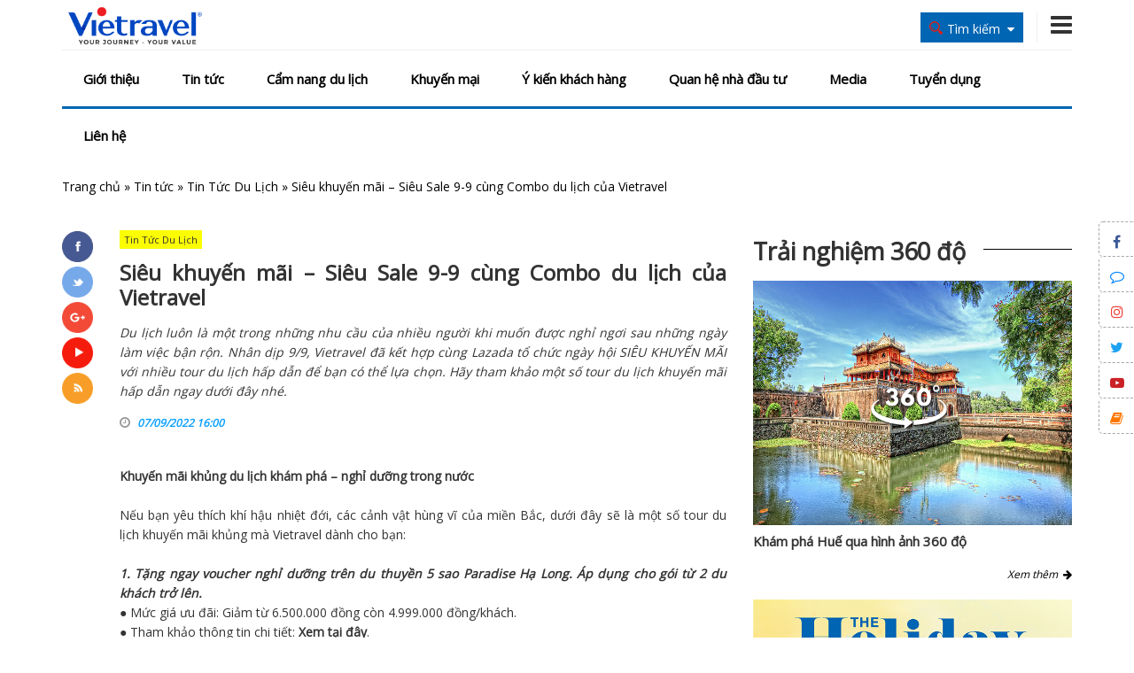

--- FILE ---
content_type: text/html; charset=utf-8
request_url: http://vietravel.com/vn/tin-tuc-du-lich/sieu-khuyen-mai-sieu-sale-9-9-cung-combo-du-lich-cua-vietravel-v13972.aspx
body_size: 125411
content:
<!DOCTYPE html>
<html lang="vi">
<head>
    <title>Siêu khuyến mãi – Siêu Sale 9-9 cùng Combo du lịch của Vietravel</title>
    <meta name="keywords" content="du lich, sieu sale 9 9, san combo du lich, combo du lich cua vietravel" /><meta name="description" content="Du lịch luôn là một trong những nhu cầu của nhiều người khi muốn được nghỉ ngơi sau những ngày làm việc bận rộn. Nhân dịp 9/9, Vietravel đã kết hợp cùng Lazada tổ chức ngày hội SIÊU KHUYẾN MÃI với nhiều tour du lịch hấp dẫn để bạn có thể lựa chọn. Hãy tham khảo một số tour du lịch khuyến m ..." /><link rel="canonical" href="http://vietravel.com/vn/tin-tuc-du-lich/sieu-khuyen-mai-sieu-sale-9-9-cung-combo-du-lich-cua-vietravel-v13972.aspx" /><meta property="og:title" content="Siêu khuyến mãi – Siêu Sale 9-9 cùng Combo du lịch của Vietravel"/><meta property="og:description" content="Du lịch luôn là một trong những nhu cầu của nhiều người khi muốn được nghỉ ngơi sau những ngày làm việc bận rộn. Nhân dịp 9/9, Vietravel đã kết hợp cùng Lazada tổ chức ngày hội SIÊU KHUYẾN MÃI với nhiều tour du lịch hấp dẫn để bạn có thể lựa chọn. Hãy tham khảo một số tour du lịch khuyến m ..."/><meta property="og:url" content="http://vietravel.com/vn/tin-tuc-du-lich/sieu-khuyen-mai-sieu-sale-9-9-cung-combo-du-lich-cua-vietravel-v13972.aspx"/><meta property="og:image" content="https://media.vietravel.com/images/news/khuyen-mai-du-lich-lazada-9-9-preview.jpeg"/><meta property="og:type" content="article"/><link rel="schema.DC" href="http://purl.org/dc/elements/1.1/" /><meta name="DC.title" content="Siêu khuyến mãi – Siêu Sale 9-9 cùng Combo du lịch của Vietravel" /><meta name="DC.identifier" content="http://vietravel.com/vn/tin-tuc-du-lich/sieu-khuyen-mai-sieu-sale-9-9-cung-combo-du-lich-cua-vietravel-v13972.aspx" /><meta name="DC.description" content="Du lịch luôn là một trong những nhu cầu của nhiều người khi muốn được nghỉ ngơi sau những ngày làm việc bận rộn. Nhân dịp 9/9, Vietravel đã kết hợp cùng Lazada tổ chức ngày hội SIÊU KHUYẾN MÃI với nhiều tour du lịch hấp dẫn để bạn có thể lựa chọn. Hãy tham khảo một số tour du lịch khuyến m ..." /><meta name="DC.subject" content="du lich, sieu sale 9 9, san combo du lich, combo du lich cua vietravel" /><meta name="DC.language" scheme="UTF-8" content="vi" /><link rel="alternate" href="http://vietravel.com/vn/tin-tuc-du-lich/sieu-khuyen-mai-sieu-sale-9-9-cung-combo-du-lich-cua-vietravel-v13972.aspx" hreflang="vi-vn" />
    <link rel="Shortcut icon" type="image/x-icon" href="/Content/img/favicon.ico" />
    <meta charset="UTF-8" />
    <meta name="robots" content="index, follow" />
    <meta http-equiv="REFRESH" content="300" />
    <meta name="geo.region" content="VN" />
    <meta name="geo.position" content="10.77997, 106.694979" />
    <meta name="viewport" content="width=device-width, initial-scale=1" />
    <meta name="geo.placename" content="Hồ Chí Minh" />
    <meta name="copyright" content="&copy; 2014 - vietravel.com" />
    <meta name="googlebot" content="all, index, follow" />
    <meta name="pagerank" content="7" />
    <meta name="Area" content="Hanoi, Saigon, HoChiMinh, Danang,  Vietnam, Nhatrang, Cantho" />
    <meta name="revisit-After" content="1 days" />
    <meta name="distribution" content="Global" />
    <meta name="rating" content="general" />
    <meta name="doc-type" content="web page" />
    <meta name="pics-label" content="G" />
    <meta name="serps" content="1, 2, 3, 10, 11, 12, 13, ATF" />
    <meta name="seoconsultantsdirectory" content="8" />
    <meta name="resource-Type" content="Document" />
    <meta http-equiv="X-UA-Compatible" content="IE=edge" />
    <meta http-equiv="Cache-control" content="max-age:31536000" />

    <link rel="stylesheet" href="/Content/css/bootstrap-iso.css" />
    <link rel="stylesheet" href="/Content/css/bootstrap-datepicker3.css" />
    <link rel="stylesheet" href="/Content/css/bootstrap.min.css">
    <link href="https://fonts.googleapis.com/css?family=Open+Sans" rel="stylesheet">
    <link rel="stylesheet" href="/Content/fonts/font-awesome/css/font-awesome.min.css">
    <link rel="stylesheet" href="/Content/css/style.css?v=2023">
    <link rel="stylesheet" href="/Content/css/hover.css">
    <link rel="stylesheet" href="/Content/css/responsive.css">
    <link href="/Content/lib/dflip/css/dflip.min.css" rel="stylesheet" type="text/css">
    <link href="/Content/lib/dflip/css/themify-icons.min.css" rel="stylesheet" type="text/css" />

    <link href="/Content/css/pager_simple_orange.css" rel="stylesheet" />

    <script src="/Content/js/jquery.min.js"></script>
    <script src="/Content/lib/dflip/js/dflip.min.js" type="text/javascript"></script>
    <script>
        (function (d, s, id) {
            var js, fjs = d.getElementsByTagName(s)[0];
            if (d.getElementById(id)) return;
            js = d.createElement(s); js.id = id;
            js.src = "//connect.facebook.net/vi_VN/sdk.js#xfbml=1&version=v2.3&appId=2608120232848804";
            fjs.parentNode.insertBefore(js, fjs);
        }(document, 'script', 'facebook-jssdk'));
    </script>

    <!-- Google Tag Manager -->
    <script>
        (function (w, d, s, l, i) {
            w[l] = w[l] || []; w[l].push({
                'gtm.start':
                    new Date().getTime(), event: 'gtm.js'
            }); var f = d.getElementsByTagName(s)[0],
                j = d.createElement(s), dl = l != 'dataLayer' ? '&l=' + l : ''; j.async = true; j.src =
                    'https://www.googletagmanager.com/gtm.js?id=' + i + dl; f.parentNode.insertBefore(j, f);
        })(window, document, 'script', 'dataLayer', 'GTM-TZMZXP7');</script>
    <!-- End Google Tag Manager -->

</head>
<body>
    <!-- Google Tag Manager (noscript) -->
    <noscript>
        <iframe src="https://www.googletagmanager.com/ns.html?id=GTM-TZMZXP7"
                height="0" width="0" style="display:none;visibility:hidden"></iframe>
    </noscript>
    <!-- End Google Tag Manager (noscript) -->

    <div class="home">
        <!-- header -->
        
<div class="header" id="btnMenutop">
    <div class="container2">
        <div class="header-top">
            <div class="container">
                <div class="row ">
                    <div class="col-md-2 col-xs-6" style="margin-top:5px;">
                        <a href="/" title="Trang chủ">
                            <img src="https://s3-cmc.travel.com.vn/static/logos/2026/LogoVTV_RGB.png?e=vietravel" alt="Vietravel" class="img-responsive" />
                        </a>
                    </div>
                    <div class="col-md-3 col-md-push-7 col-xs-6" style="margin-top:15px;">
                        <div class="f-right">
                            <div class="nav-main-mini hidden-lg hidden-md">
                                <div class="row">
                                    <div class="col-xs-12 text-right" style="margin-top:6px">
                                        <div class="click-menu-mini"><i class="fa fa-bars fa-2x"></i></div>
                                    </div>
                                </div>
                                <div class="show-menu-mini" style="display: none;">
                                    <ul class="vieholiday-color-background">
                                        <li><a>Giới thiệu</a></li>
                                        <li><a href="">Tin tức</a></li>
                                        <li><a href="https://www.vietravel.com/vn/tin-tuc/du-lich-bang-hinh-anh.aspx">Cẩm nang du lịch</a></li>
                                        <li><a href="https://www.vietravel.com/vn/tin-tuc/tin-khuyen-mai.aspx">Khuyến mại</a></li>
                                        <li><a href="https://vietravelplus.com/tu-van/tu-van-khach-hang"> &#221; kiến kh&#225;ch h&#224;ng</a></li>
                                        <li><a>Quan hệ nh&#224; đầu tư</a></li>
                                        <li><a>Media</a></li>
                                        <li><a href="http://jobs.vietravel.com/">Tuyển dụng</a></li>
                                        <li><a>Li&#234;n hệ</a></li>
                                    </ul>
                                </div>
                            </div>
                        </div>
                        <div class="f-right hdtop-phone hidden-md hidden-sm hidden-xs">
                            <a href="javascript:void(0);" data-toggle="collapse" data-target="#menutop"><i class="fa fa-bars fa-2x" aria-hidden="true"></i></a>
                            
                        </div>
                        <div class="f-right ">
     
 </div>
                        <div class="f-right hdtop-search" style="">
                            <div class="h-btn-search">
                                <div class="f-left"><img src="/Content/img/i-find-red.png" alt="find" /> </div>
                                <div class="f-left hidden-xs" id="globalSearch">T&#236;m kiếm</div>
                                <div class="f-left hidden-xs"><i class="fa fa-sort-down"></i></div>
                            </div>
                            <div class="clear"></div>
                            <div class="s-form-search" style="display: none;">
                                <ul class="nav nav-tabs">
                                    
                                    
                                    <li class="active"><a data-toggle="tab" href="#tt">Th&#244;ng tin</a></li>
                                </ul>

                                <div class="tab-content">
                                    <!--<div id="dl" class="tab-pane fade in">
                                        <div class="row">
                                            <div class="col-md-6 col-sm-6 col-xs-12 mg-bot15">
                                                <label>Nơi khởi h&#224;nh</label>
                                                <div>
                                                    <select class="form-control" id="DepartureId"></select>
                                                </div>
                                            </div>
                                            <div class="col-md-6 col-sm-6 col-xs-12 mg-bot15">
                                                <label>Loại tour</label>
                                                <div>
                                                    <select class="form-control" id="TourType">
                                                        <option value="1">Trong nước</option>
                                                        <option value="2">Nước ngo&#224;i</option>
                                                    </select>
                                                </div>
                                            </div>
                                            <div class="col-md-6 col-sm-6 col-xs-12 mg-bot15">
                                                <label>Điểm đến</label>
                                                <div>
                                                    <select class="form-control" id="Destination"></select>
                                                </div>
                                            </div>
                                            <div class="col-md-6 col-sm-6 col-xs-12 mg-bot15">
                                                <label>Ng&#224;y khởi h&#224;nh</label>
                                                <div>
                                                    <input class="form-control" name="date" placeholder="26/01/2026" id="NgayKhoiHanh">
                                                </div>
                                            </div>-->
                                            
                                            <!--<div class="col-md-6 col-sm-6 col-xs-12 mg-bot15">
                                                <label>D&#242;ng tour</label>
                                                <div>
                                                    <select class="form-control" id="DongTour">
                                                        <option value="0">---Tất cả---</option>
                                                        <option value="1">Cao cấp</option>
                                                        <option value="2">Ti&#234;u chuẩn</option>
                                                        <option value="3">Tiết kiệm</option>
                                                        <option value="4">Gi&#225; Tốt</option>
                                                    </select>
                                                </div>
                                            </div>
                                            <div class="col-xs-12 mg-bot15">
                                                <button class="btn btn-default btn-md vieholiday-color-text vieholiday-color-background" style="width: 100%;" onclick="SearchTourTravel();">T&#236;m kiếm</button>
                                            </div>
                                        </div>
                                    </div>-->
                                    
                                    <div id="tt" class="tab-pane fade in active">
<form action="/News/SearchNewsFirst" method="post">                                        <div class="row">
                                            <div class="col-xs-12 mg-bot15">
                                                <div>
                                                    <input class="form-control" placeholder="T&#236;m kiếm với Vietravel" name="Content">
                                                </div>
                                            </div>
                                            <div class="col-xs-12 mg-bot15">
                                                <button class="btn btn-default btn-md vieholiday-color-background vieholiday-color-text" style="width: 100%;" type="submit">T&#236;m kiếm</button>
                                            </div>
                                        </div>
</form>                                    </div>
                                </div>
                            </div>
                        </div>
                    </div>
                    <div class="col-md-7 col-md-pull-3 col-xs-12" >
                        
                    </div>
                </div>
            </div>
        </div>
        <div class="header-menu collapse in " id="menutop">
            <div class="container">
                <div class="nav-main hidden-xs hidden-sm">
                    <ul id="main_menu" class="vieholiday-nav vieholiday-color-text">
                                    <li>
                                        <a href="https://www.vietravel.com/vn/gioi-thieu/vietravel-green-hanh-dong-nho-thay-doi-lon.aspx" class="vieholiday-color-text">Giới thiệu</a>
                                        <div class="icon-flower"></div>


                                        


                                            <ul class="sub_menu">
                                                
                                                        <li><a href="https://www.vietravel.com/vn/gioi-thieu/vietravel-green-hanh-dong-nho-thay-doi-lon.aspx">Vietravel Green</a></li>
                                                        <li><a href="https://www.vietravel.com/vn/gioi-thieu/co-cau-to-chuc.aspx">Cơ cấu tổ chức</a></li>
                                                        <li><a href="https://www.vietravel.com/vn/gioi-thieu/san-pham-dich-vu.aspx">Sản phẩm v&#224; dịch vụ</a></li>
                                                        <li><a href="https://www.vietravel.com/vn/gioi-thieu/thanh-tich.aspx">Th&#224;nh t&#237;ch</a></li>
                                                        <li><a href="https://www.vietravel.com/vn/gioi-thieu/chi-nhanh.aspx">Chi nh&#225;nh v&#224; VP đại diện</a></li>
                                                                                            </ul>

                                    </li>
                                    <li>
                                        <a href="https://www.vietravel.com/vn/tin-tuc.aspx" class="vieholiday-color-text">Tin tức</a>
                                        <div class="icon-flower"></div>


                                        


                                            <ul class="sub_menu">
                                                
                                                        <li><a href="https://www.vietravel.com/vn/tin-tuc/non-nuoc-viet-nam.aspx">Non Nước Việt Nam</a></li>
                                                        <li><a href="https://www.vietravel.com/vn/tin-tuc/tour-hot-khuyen-mai.aspx">Tour Hot Khuyến M&#227;i</a></li>
                                                        <li><a href="https://www.vietravel.com/vn/tin-tuc/vong-quanh-the-gioi.aspx">V&#242;ng Quanh Thế Giới</a></li>
                                                        <li><a href="https://www.vietravel.com/vn/tin-tuc/nhat-ky-vietravel.aspx">Nhật K&#253; Vietravel</a></li>
                                                        <li><a href="https://www.vietravel.com/vn/tin-tuc/cong-doan-vietravel.aspx">C&#244;ng đo&#224;n Vietravel</a></li>
                                                        <li><a href="https://www.vietravel.com/vn/tin-tuc/tin-khuyen-mai.aspx">Tin khuyến mại</a></li>
                                                        <li><a href="https://www.vietravel.com/vn/tin-tuc/cau-lac-bo-du-lich.aspx">Tư vấn du lịch</a></li>
                                                                                                            <li>
                                                                <a href="https://www.vietravel.com/vn/thong-tin-co-dong.aspx">Th&#244;ng tin cổ đ&#244;ng</a>
                                                                <ul class="sub_menu">
                                                                        <li><a href="https://www.vietravel.com/vn/thong-tin-co-dong/bao-cao-thuong-nien.aspx">B&#225;o c&#225;o thường ni&#234;n</a></li>
                                                                        <li><a href="https://www.vietravel.com/vn/thong-tin-co-dong/bao-cao-tai-chinh.aspx">B&#225;o c&#225;o t&#224;i ch&#237;nh</a></li>
                                                                        <li><a href="https://www.vietravel.com/vn/thong-tin-co-dong/cong-bo-thong-tin.aspx">C&#244;ng bố th&#244;ng tin</a></li>
                                                                </ul>
                                                            </li>
                                            </ul>

                                    </li>
                                    <li>
                                        <a href="https://www.vietravel.com/vn/tin-tuc/du-lich-bang-hinh-anh.aspx" class="vieholiday-color-text">Cẩm nang du lịch</a>
                                        <div class="icon-flower"></div>


                                        



                                    </li>
                                    <li>
                                        <a href="https://www.vietravel.com/vn/tin-tuc/tin-khuyen-mai.aspx" class="vieholiday-color-text">Khuyến mại</a>
                                        <div class="icon-flower"></div>


                                        



                                    </li>
                                    <li>
                                        <a href="https://vietravelplus.com/tu-van/tu-van-khach-hang" class="vieholiday-color-text"> &#221; kiến kh&#225;ch h&#224;ng</a>
                                        <div class="icon-flower"></div>


                                        



                                    </li>
                                    <li>
                                        <a href="https://www.vietravel.com/vn/thong-tin-co-dong.aspx" class="vieholiday-color-text">Quan hệ nh&#224; đầu tư</a>
                                        <div class="icon-flower"></div>


                                        


                                            <ul class="sub_menu">
                                                
                                                        <li><a href="https://www.vietravel.com/vn/tin-tuc/ban-tin-nha-dau-tu.aspx">Bản tin nh&#224; đầu tư</a></li>
                                                        <li><a href="https://www.vietravel.com/vn/thong-tin-co-dong/cong-bo-thong-tin.aspx">C&#244;ng bố th&#244;ng tin</a></li>
                                                        <li><a href="https://www.vietravel.com/vn/thong-tin-co-dong/bao-cao-tai-chinh.aspx">B&#225;o c&#225;o t&#224;i ch&#237;nh</a></li>
                                                        <li><a href="https://www.vietravel.com/vn/thong-tin-co-dong/bao-cao-quan-tri.aspx">B&#225;o c&#225;o quản trị</a></li>
                                                        <li><a href="https://www.vietravel.com/vn/thong-tin-co-dong/bao-cao-thuong-nien.aspx">B&#225;o c&#225;o thường ni&#234;n</a></li>
                                                        <li><a href="https://www.vietravel.com/vn/thong-tin-co-dong/dai-hoi-co-dong.aspx">Đại hội cổ đ&#244;ng</a></li>
                                                        <li><a href="https://www.vietravel.com/vn/thong-tin-co-dong/dieu-le-cong-ty.aspx">Điều lệ c&#244;ng ty</a></li>
                                                                                            </ul>

                                    </li>
                                    <li>
                                        <a href="https://www.vietravel.com/vn/media.aspx" class="vieholiday-color-text">Media</a>
                                        <div class="icon-flower"></div>


                                        


                                            <ul class="sub_menu">
                                                
                                                        <li><a href="https://www.vietravel.com/vn/media/video-clip.aspx">Video clips</a></li>
                                                        <li><a href="https://www.vietravel.com/vn/media/tap-chi-du-lich.aspx">Tạp ch&#237; du lịch</a></li>
                                                                                            </ul>

                                    </li>
                                    <li>
                                        <a href="http://jobs.vietravel.com/" class="vieholiday-color-text">Tuyển dụng</a>
                                        <div class="icon-flower"></div>


                                        



                                    </li>
                                    <li>
                                        <a href="https://www.vietravel.com/vn/lien-he.aspx" class="vieholiday-color-text">Li&#234;n hệ</a>
                                        <div class="icon-flower"></div>


                                        



                                    </li>
                                            <!--<li>
                                                <div class="icon-flower"></div>
                                                <a href="~/vn/gioi-thieu.aspx" class="vieholiday-color-text">Giới thiệu</a>
                                                <ul class="sub_menu">
                                                    <li><a href="~/vn/gioi-thieu/tom-tat-tieu-su.aspx">Tóm tắt tiểu sử</a></li>
                                                    <li><a href="~/vn/gioi-thieu/co-cau-to-chuc.aspx">Cơ cấu tổ chức</a></li>
                                                    <li><a href="~/vn/gioi-thieu/san-pham-va-dich-vu.aspx">Sản phẩm và dịch vụ</a></li>
                                                    <li><a href="~/vn/gioi-thieu/thanh-tich.aspx">Thành tích</a></li>
                                                    <li><a href="~/vn/gioi-thieu/chi-nhanh.aspx">Chi nhánh và VP đại diện</a></li>
                                                </ul>
                                            </li>
                                            <li>
                                                <div class="icon-flower"></div>
                                                <a href="~/vn/tin-tuc.aspx" class="vieholiday-color-text">Tin tức</a>
                                                <ul class="sub_menu">
                                                    <li><a href="~/vn/tin-tuc/non-nuoc-viet-nam.aspx">Non nước Việt Nam</a></li>
                                                    <li><a href="~/vn/tin-tuc/vong-quanh-the-gioi.aspx">Vòng quanh thế giới</a></li>
                                                    <li><a href="~/vn/tin-tuc/nhat-ky-vietravel.aspx">Nhật ký Vietravel</a></li>
                                                    <li><a href="~/vn/tin-tuc/tour-hot-khuyen-mai.aspx">Tour hot khuyến mãi</a></li>
                                                    <li><a href="~/vn/tin-tuc/tour-du-lich-moi-nhat.aspx">Tour du lịch mới nhất</a></li>
                                                    <li><a href="~/vn/tin-tuc/tin-khuyen-mai.aspx">Tin khuyến mãi</a></li>
                                                    <li><a href="~/vn/tin-tuc/cau-lac-bo-du-lich.aspx">Tư vấn du lịch</a></li>
                                                    <li>
                                                        <a href="~/vn/thong-tin-co-dong.aspx">Thông tin cổ đông</a>
                                                        <ul class="sub_menu">
                                                            <li><a href="~/vn/tin-tuc/ban-tin-nha-dau-tu.aspx">Bản tin nhà đầu tư</a></li>
                                                            <li><a href="~/vn/thong-tin-co-dong/cong-bo-thong-tin.aspx">Công bố thông tin</a></li>
                                                            <li><a href="~/vn/thong-tin-co-dong/bao-cao-thuong-nien.aspx">Báo cáo thường niên</a></li>
                                                            <li><a href="~/vn/thong-tin-co-dong/bao-cao-tai-chinh.aspx">Báo cáo tài chính</a></li>
                                                            <li><a href="~/vn/thong-tin-co-dong/dai-hoi-co-dong.aspx">Đại hội cổ đông</a></li>
                                                            <li><a href="~/vn/thong-tin-co-dong/dieu-le-cong-ty.aspx">Điều lệ công ty</a></li>
                                                        </ul>
                                                    </li>
                                                </ul>
                                            </li>
                                            <li>
                                                <div class="icon-flower"></div>

                                                <a href="~/vn/tin-tuc/du-lich-bang-hinh-anh.aspx" class="vieholiday-color-text">Cẩm nang du lịch</a>
                                            </li>-->
                                            <!--<li>
                                                <div class="icon-flower"></div>
                                                <a href="http://vietravelplus.com/y-kien-khach-hang" class="vieholiday-color-text" target="_blank" rel="nofollow">Ý kiến khách hàng</a>
                                            </li>
                                            <li>
                                                <div class="icon-flower"></div>
                                                <a href="~/vn/tin-tuc/tin-khuyen-mai.aspx" class="vieholiday-color-text"> Khuyến mại </a>
                                            </li>
                                            <li>
                                                <div class="icon-flower"></div>
                                                <a href="~/vn/thong-tin-co-dong.aspx" class="vieholiday-color-text"> Quan hệ nhà đầu tư </a>
                                                <ul class="sub_menu">
                                                    <li><a href="~/vn/tin-tuc/ban-tin-nha-dau-tu.aspx">Bản tin nhà đầu tư</a></li>
                                                    <li><a href="~/vn/thong-tin-co-dong/cong-bo-thong-tin.aspx">Công bố thông tin</a></li>
                                                    <li><a href="~/vn/thong-tin-co-dong/bao-cao-thuong-nien.aspx">Báo cáo thường niên</a></li>
                                                    <li><a href="~/vn/thong-tin-co-dong/bao-cao-tai-chinh.aspx">Báo cáo tài chính</a></li>
                                                    <li><a href="~/vn/thong-tin-co-dong/dai-hoi-co-dong.aspx">Đại hội cổ đông</a></li>
                                                    <li><a href="~/vn/thong-tin-co-dong/dieu-le-cong-ty.aspx">Điều lệ công ty</a></li>
                                                </ul>
                                            </li>
                                            <li>
                                                <div class="icon-flower"></div>

                                                <a href="~/vn/media.aspx" class="vieholiday-color-text"> Media </a>
                                                <ul class="sub_menu">
                                                    <li><a href="~/vn/media/video-clip.aspx"> Video clips</a></li>
                                                    <li><a href="~/vn/media/tap-chi-du-lich.aspx"> Tạp chí du lịch</a></li>
                                                </ul>
                                            </li>
                                            <li>
                                                <div class="icon-flower"></div>
                                                <a href="http://jobs.vietravel.com/" target="_blank" class="vieholiday-color-text" rel="nofollow">Tuyển dụng</a>
                                            </li>
                                            <li>
                                                <div class="icon-flower"></div>
                                                <a href="~/vn/lien-he.aspx" class="vieholiday-color-text"> Liên hệ</a>
                                            </li>-->
                    </ul>
                </div>
            </div>
        </div>
    </div>
</div>
<script src="/Content/js/jquery.min.js"></script>



        <!-- header -->

        <div id="breadcrumb">
    <div class="container">
        <ol class="breadcrumb" itemscope itemtype="http://schema.org/BreadcrumbList">
            <span itemprop="itemListElement" itemscope itemtype="http://schema.org/ListItem"><a href="https://www.vietravel.com/" itemprop="item"><span itemprop="name">Trang chủ</span></a><meta itemprop="position" content="1" /></span> » <span itemprop="itemListElement" itemscope itemtype="http://schema.org/ListItem"><a href="https://www.vietravel.com/vn/tin-tuc.aspx" itemprop="item"><span itemprop="name">Tin tức</span></a><meta itemprop="position" content="2" /></span> » <span itemprop="itemListElement" itemscope itemtype="http://schema.org/ListItem"><a href="https://www.vietravel.com/vn/tin-tuc/tin-tuc-du-lich.aspx" itemprop="item"><span itemprop="name">Tin Tức Du Lịch</span></a><meta itemprop="position" content="3" /></span> » <span itemprop="itemListElement" itemscope itemtype="http://schema.org/ListItem"><a href="https://www.vietravel.com/vn/tin-tuc-du-lich/sieu-khuyen-mai-sieu-sale-9-9-cung-combo-du-lich-cua-vietravel-v13972.aspx" itemprop="item"><span itemprop="name">Siêu khuyến mãi – Siêu Sale 9-9 cùng Combo du lịch của Vietravel</span></a><meta itemprop="position" content="4" /></span>
        </ol>
    </div>
</div>

        <!-- content -->
        
<link href="/Content/fancybox/jquery.fancybox.css" rel="stylesheet" />
<link href="/Content/fancybox/jquery.fancybox-thumbs.css" rel="stylesheet" />
<script src="/Content/fancybox/jquery.fancybox.js"></script>
<script src="/Content/fancybox/jquery.fancybox-thumbs.js"></script>
<script async defer crossorigin="anonymous" src="https://connect.facebook.net/vi_VN/sdk.js#xfbml=1&version=v11.0" nonce="wLDlbdkr"></script>
<script src="https://sp.zalo.me/plugins/sdk.js"></script>

<div class="content">
    <div class="container">
        <div id="fb-root"></div>

        <div class="row">
            <div class="col-lg-8 col-md-12 col-sm-12 col-xs-12 content-left mg-bot30">
                <div class="row">
                    <div class="col-lg-1 col-md-12 col-xs-12 mg-bot15 news-social">
                        <div class="row social">
                            <div class="col-lg-12 col-md-1 col-sm-1 col-xs-2 mg-bot5">
                                <a href="https://www.facebook.com/vietravel/" target="_blank" title="Facebook" rel="nofollow">
                                    <img id="fb" src="/content/img/fb.png" class="img-responsive" onmouseover="onfb();" onmouseout="offfb();" alt="Facebook" />
                                </a>
                            </div>
                            <div class="col-lg-12 col-md-1 col-sm-1 col-xs-2 mg-bot5">
                                <a href="https://twitter.com/VietravelGroup" target="_blank" title="twitter" rel="nofollow">
                                    <img id="tw" src="/content/img/tw.png" class="img-responsive" onmouseover="ontw();" onmouseout="offtw();" alt="twitter" />
                                </a>
                            </div>
                            <div class="col-lg-12 col-md-1 col-sm-1 col-xs-2 mg-bot5">
                                <a href="https://plus.google.com/+TravelVN_Vietravel" target="_blank" title="google plus" rel="nofollow">
                                    <img id="gp" src="/content/img/gp.png" class="img-responsive" onmouseover="ongp();" onmouseout="offgp();" alt="google plus" />
                                </a>
                            </div>
                            <div class="col-lg-12 col-md-1 col-sm-1 col-xs-2 mg-bot5">
                                <a href="https://www.youtube.com/channel/UCY4diIi4ZvrcZIfpLTTM11g" target="_blank" title="youtube" rel="nofollow">
                                    <img id="yt" src="/content/img/yt.png" class="img-responsive" onmouseover="onyt();" onmouseout="offyt();" alt="youtube" />
                                </a>
                            </div>
                            <div class="col-lg-12 col-md-1 col-sm-1 col-xs-2 mg-bot5">
                                <a href="#" title="rss">
                                    <img id="rss" src="/content/img/rss.png" class="img-responsive" onmouseover="onrss();" onmouseout="offrss();" alt="rss">
                                </a>
                            </div>
                        </div>
                    </div>
                    <div class="col-lg-11 col-md-12 mg-bot30">
                        <div class="row">
                            <div class="col-xs-12 mg-bot15">
                                <a href="/vn/tin-tuc/tin-tuc-du-lich.aspx" title="Tin Tức Du Lịch">
                                    <span class="lb-news">Tin Tức Du Lịch</span>
                                </a>
                            </div>
                            <div class="col-xs-12 mg-bot15">
                                <h1 class="news-name mg-bot15">Si&#234;u khuyến m&#227;i – Si&#234;u Sale 9-9 c&#249;ng Combo du lịch của Vietravel</h1>
                                <div class="news-content">
                                    <p style="font-style:italic;">
                                        Du lịch luôn là một trong những nhu cầu của nhiều người khi muốn được nghỉ ngơi sau những ngày làm việc bận rộn. Nhân dịp 9/9, Vietravel đã kết hợp cùng Lazada tổ chức ngày hội SIÊU KHUYẾN MÃI với nhiều tour du lịch hấp dẫn để bạn có thể lựa chọn. Hãy tham khảo một số tour du lịch khuyến mãi hấp dẫn ngay dưới đây nhé.
                                    </p>
                                </div>
                                <div class="row col-md-12" style="padding:0px;">
                                    <div class="col-md-6">
                                        <i class="fa fa-clock-o" style="color: #999;"></i>&nbsp;&nbsp;<span style="color: #0aa0fe;font-style: italic;font-weight: bold;font-size: 12px;">07/09/2022 16:00</span>
                                    </div>
                                    <div class="col-md-6 pull-right" style="text-align:right; padding:0px;">
                                        <div class="fb-share-button" data-href="" data-layout="button" data-size="small"><a target="_blank" href="" class="fb-xfbml-parse-ignore">Chia sẻ</a></div>
                                        <div class="zalo-share-button" data-href="" data-oaid="579745863508352884" data-layout="1" data-color="blue" data-customize=false style="margin-bottom: -2px;"></div>
                                    </div>

                                </div>
                            </div>
                            <div class="col-xs-12 mg-bot15">
                                <div style="line-height:22px;width:100%;text-align:justify;">
<div style="text-align: justify;"> </div>

<div><strong>Khuyến mãi khủng <a title='Du lich' href='https://travel.com.vn' target='_blank'>du lịch</a> khám phá – nghỉ dưỡng trong nước</strong><br />
 </div>

<div style="text-align: justify;">Nếu bạn yêu thích khí hậu nhiệt đới, các cảnh vật hùng vĩ của miền Bắc, dưới đây sẽ là một số tour du lịch khuyến mãi khủng mà <a title='Vietravel ' href='https://www.vietravel.com' target='_blank'>Vietravel</a> dành cho bạn:<br />
 </div>

<div style="text-align: justify;"><em><strong>1. Tặng ngay voucher nghỉ dưỡng trên <a title='Du thuyền 5 sao' href='https://travel.com.vn/tin-tuc-du-lich/du-thuyen-5-sao-xu-huong-du-lich-nam-2016-v11188.aspx' target='_blank'>du thuyền 5 sao</a> Paradise <a title='Du lịch Hạ Long' href='https://travel.com.vn/du-lich-ha-long.aspx' target='_blank'>Hạ Long</a>. Áp dụng cho gói từ 2 du khách trở lên.</strong></em></div>

<div style="text-align: justify;">● Mức giá ưu đãi: Giảm từ 6.500.000 đồng còn 4.999.000 đồng/khách.</div>

<div style="text-align: justify;">● Tham khảo thông tin chi tiết: <strong><a href="https://travel.com.vn/tourNDHAN315-061-170922-H/combo-tripu-2n1d-vinh-lan-ha-du-thuyen-5sao-paradise-elegance-.aspx">Xem tại đây</a></strong>.<br />
 </div>

<div style="text-align: justify;"><em><strong>2. Tặng [EVoucher Vietravel] giảm giá cho tour du lịch khám phá, nghỉ dưỡng đến thành phố <a title='Du lịch Đà Nẵng' href='https://travel.com.vn/du-lich-da-nang.aspx' target='_blank'>Đà Nẵng</a> – phố cổ Hội An - KDL <a title='Tour Bà Nà' href='https://travel.com.vn/mien-trung/tour-ba-na.aspx' target='_blank'>Bà Nà</a> Hill - Cầu Vàng – Cố đô<a title='Tour Huế' href='https://travel.com.vn/mien-trung/tour-hue.aspx' target='_blank'> Huế</a>. Tham gia trải nghiệm thư giãn, tìm về nguồn cội với những khúc Ca hò Huế trên sông Hương.</strong></em></div>

<div style="text-align: justify;">● Mức giá ưu đãi: Giảm từ 7.999.000 đồng còn 6.999.000 đồng/khách.</div>

<div style="text-align: justify;">● Tham khảo thông tin của tour du lịch: <strong><a href="https://travel.com.vn/tourNDSGN318-002-270722VJ-D/da-nang-hoi-an-kdl-ba-na-cau-vang-hue-thuong-thuc-ca-ho-hue-tren-song-huong-khach-san-4sao-tron-tour-.aspx">Xem tại đây</a></strong>.</div>
                                </div>
                            </div>

                            <div class="col-xs-12 mg-bot15">
                                            <h2 class="title-tintuc"></h2>
                                        <div class="content-tintuc">
                                            <a rel="gallery" href="https://media.vietravel.com/images/NewsPicture/khuyen-mai-du-lich-lazada-9-9-1.jpg" title="">
                                                <img rel="full" src="https://media.vietravel.com/images/NewsPicture/khuyen-mai-du-lich-lazada-9-9-1.jpg" title="" alt="">
                                                <span>
                                                    <img src="/content/img/icon_zoom.png" alt="Slideshow" title="Slideshow">
                                                </span>
                                            </a>
                                        </div>
                                        <div style="line-height:22px;width:100%;text-align:justify;">
                                            <div style="text-align: center;">Cầu Vàng - Điểm <a title='Du lich' href='https://travel.com.vn' target='_blank'>du lịch</a> nổi tiếng tại <a title='Du lịch Đà Nẵng' href='https://travel.com.vn/du-lich-da-nang.aspx' target='_blank'>Đà Nẵng</a> (Ảnh: Sưu tầm - Sunworld)</div>

<div style="text-align: center;"> </div>

<div style="text-align: justify;"><em><strong>3. Tặng [EVoucher <a title='Vietravel ' href='https://www.vietravel.com' target='_blank'>Vietravel</a>] giảm giá tour du lịch nghỉ dưỡng, khám phá đảo Phú Quốc - Vinpearl Oasis Resort - Vui chơi thỏa thích tại Vinwonders & Safari. Chuyến đi bao gồm vé khứ hồi Bay cùng Vietravel Airlines.</strong></em></div>

<div style="text-align: justify;">● Mức giá ưu đãi: Giảm từ 5.190.000 đồng còn 4.499.000 đồng/khách.</div>

<div style="text-align: justify;">● Tham khảo thông tin chi tiết của tour du lịch: <strong><a href="https://travel.com.vn/tourNDSGN809-052-090922VU-D/bay-cung-vietravel-airlines-%7C-phu-quoc-vinpearl-oasis-resort-thoa-thich-vui-choi-tai-vinwonders-safari-.aspx">Xem tại đây</a></strong>.<br />
 </div>

<div style="text-align: justify;"><em><strong>4. Khám phá Thủ Phủ Cà phê <a title='Buôn Ma Thuột' href='https://travel.com.vn/du-lich-ban-me-thuot.aspx' target='_blank'>Buôn Ma Thuột</a> - Hồ Lắk - Khu du lịch sinh thái cộng đồng Buôn Kôtam - Bảo Tàng Thế Giới Cà Phê với hơn 10.000 lượt tham quan mỗi ngày.</strong></em></div>

<div style="text-align: justify;">● Mức giá ưu đãi: Giảm từ 3.999.000 đồng còn 3.599.000 đồng/khách.</div>

<div style="text-align: justify;">● Tham khảo thông tin chi tiết về địa điểm du lịch này: <strong><a href="https://travel.com.vn/tourNDSGN574-040-081222XE-V/buon-ma-thuot-ho-lak-buon-kotam-bao-tang-the-gioi-ca-phe-tour-tiet-kiem.aspx">Xem tại đây</a></strong>.</div>

                                        </div>
                                            <h2 class="title-tintuc"></h2>
                                        <div class="content-tintuc">
                                            <a rel="gallery" href="https://media.vietravel.com/images/NewsPicture/khuyen-mai-du-lich-lazada-9-9-2.jpg" title="">
                                                <img rel="full" src="https://media.vietravel.com/images/NewsPicture/khuyen-mai-du-lich-lazada-9-9-2.jpg" title="" alt="">
                                                <span>
                                                    <img src="/content/img/icon_zoom.png" alt="Slideshow" title="Slideshow">
                                                </span>
                                            </a>
                                        </div>
                                        <div style="line-height:22px;width:100%;text-align:justify;">
                                            <div style="text-align: center;">Bảo Tàng Thế Giới Cà Phê - Bảo tàng Tương Lai (Ảnh: Sưu tầm)</div>

<div style="text-align: justify;"><br />
<strong>Khuyến mãi khủng <a title='Du lich' href='https://travel.com.vn' target='_blank'>du lịch</a> khám phá – nghỉ dưỡng nước ngoài</strong><br />
 </div>

<div style="text-align: justify;">Bên cạnh những tour <a title='du lịch trong nước' href='https://travel.com.vn/du-lich-Viet-Nam.aspx' target='_blank'>du lịch trong nước</a>, nhân dịp ngày hội khuyến mãi 9/9, <a title='Vietravel ' href='https://www.vietravel.com' target='_blank'>Vietravel</a> cũng phối hợp với Lazada cung cấp đến du khách các tour du lịch nước ngoài ưu đãi. Một số tour nổi bật mà bạn có thể tham khảo ví dụ như:<br />
 </div>

<div style="text-align: justify;"><em><strong>5. Chiêm ngưỡng Phuket - du thuyền tại Vịnh Phang Nga 1 ngày với tiêu chuẩn khách sạn 4 sao. Khám phá vẻ đẹp của quần đảo Phi Phi, chợ đêm Chillva, phố đi bộ Paton.</strong></em></div>

<div style="text-align: justify;">● Mức giá ưu đãi: Giảm từ 7.390.000 đồng còn 6.699.000 đồng/khách.</div>

<div style="text-align: justify;">● Tham khảo thông tin cụ thể hơn về địa điểm Phuket: <strong><a href="https://travel.com.vn/tourNNSGN137-015-090922VJ-V/phuket-vinh-phang-nga-1-ngay-tu-do-khach-san-4-sao.aspx">Xem tại đây</a></strong>.<br />
 </div>

<div style="text-align: justify;"><em><strong>6. Tặng [EVoucher Vietravel] cho tour du lịch <a title='Ấn Độ' href='https://travel.com.vn/du-lich-an-do.aspx' target='_blank'>Ấn Độ</a> - Tam Giác Vàng (Delhi - Agra - Jaipur). Nghỉ dưỡng 5 đêm tại khách sạn 4 sao.</strong></em></div>

<div style="text-align: justify;">● Mức giá ưu đãi: Giảm từ 21.990.000 đồng còn 19.999.000 đồng/khách.</div>

<div style="text-align: justify;">● Tham khảo thông tin chi tiết về tour Ấn Độ - Tam Giác Vàng: <strong><a href="https://travel.com.vn/tourNNSGN963-001-230922VJ-V/an-dotam-giac-vang-delhi-agra-jaipur-5-dem-khach-san-4-sao-trao-gui-yeu-thuong.aspx">Xem tại đây</a></strong>.<br />
 </div>

<div style="text-align: justify;"><em><strong>7. Một hành trình - hai điểm đến tại Malaysia - Singapore. Khám phá đất nước Malaysia với hệ thiên nhiên xinh đẹp, sự cổ kính, sầm uất của các trung tâm thương mại tại đây và nghỉ dưỡng 2 đêm tại Singapore. </strong></em></div>

<div style="text-align: justify;">● Mức giá ưu đãi: Giảm từ 11.990.000 đồng còn 10.999.000 đồng/khách.</div>

<div style="text-align: justify;">● Tham khảo thông tin chi tiết hơn về điểm đến trên: <strong><a href="https://travel.com.vn/tourNNSGN220-001-010622VJ-D/singapore-malaysia-2-dem-tai-singapore.aspx">Xem tại đây</a></strong>.</div>

                                        </div>
                                            <h2 class="title-tintuc"></h2>
                                        <div class="content-tintuc">
                                            <a rel="gallery" href="https://media.vietravel.com/images/NewsPicture/khuyen-mai-du-lich-lazada-9-9-3.jpg" title="">
                                                <img rel="full" src="https://media.vietravel.com/images/NewsPicture/khuyen-mai-du-lich-lazada-9-9-3.jpg" title="" alt="">
                                                <span>
                                                    <img src="/content/img/icon_zoom.png" alt="Slideshow" title="Slideshow">
                                                </span>
                                            </a>
                                        </div>
                                        <div style="line-height:22px;width:100%;text-align:justify;">
                                            <div style="text-align: center;">Quốc đảo sư tử - Singapore (Ảnh: Sưu tầm - Freepik)</div>

<div style="text-align: justify;"><br />
<em><strong>8. Tặng [EVoucher <a title='Vietravel ' href='https://www.vietravel.com' target='_blank'>Vietravel</a>] tour <a title='Du lich' href='https://travel.com.vn' target='_blank'>du lịch</a> nghỉ dưỡng sang trọng tại Singapore - Malaysia (Penang) - Thailand (Phuket) cùng siêu du thuyền Spectrum of the Seas.</strong></em></div>

<div style="text-align: justify;">● Mức giá ưu đãi: Giảm từ 29.990.000 đồng còn 27.999.000 đồng/khách.</div>

<div style="text-align: justify;">● Tham khảo thông tin chi tiết về hành trình Singapore - Malaysia - ThaiLand: <strong><a href="https://travel.com.vn/tourNNSGN982-001-211022VN-D-F/trai-nghiem-du-lich-nghi-duong-sang-trong-cung-sieu-du-thuyen-spectrum-of-the-seas-singapore-malaysia-kuala-lumpur-penang-thailand-phuket-hoi-cho-ite.aspx">Xem tại đây</a></strong>.<br />
 </div>

<div style="text-align: justify;"><em><strong>9. Tặng [EVoucher Vietravel] du lịch đến thành phố giàu có Dubai - Abu Dhabi ( KS 5*). Combo tour sẽ bao gồm tặng vé lên tháp Burj Khalifa, thưởng thức cafe băng, bữa sáng buffet đẳng cấp tại khách sạn 5 sao ở Dubai.</strong></em></div>

<div style="text-align: justify;">● Mức giá ưu đãi: Giảm từ 31.999.000 đồng còn 29.999.000 đồng/khách.</div>

<div style="text-align: justify;">● Tham khảo thông tin chi tiết: <strong><a href="https://travel.com.vn/tourNNSGN938-095-160922EK-D/dubai-abu-dhabi-ks-5saosaosao,-tang-ve-len-thap-burj-khalifa,thuong-thuc-bua-buffet-tai-khach-san-5-sao,-thuong-thuc-cafe-bang.aspx">Xem tại đây</a></strong>.<br />
 </div>

<div style="text-align: justify;"><em><strong>10. Giảm giá tour du lịch tại Malaysia - ghé thăm Kuala Lumpur. Trải nghiệm mua sắm tự do tại trung tâm thương mại hàng đầu khu vực Châu Á.</strong></em></div>

<div style="text-align: justify;">● Mức giá ưu đãi: Giảm từ 5.590.000 đồng còn 4.999.000 đồng/khách.</div>

<div style="text-align: justify;">● Tham khảo thông tin chi tiết hơn về tour Kuala Lumpur: <strong><a href="https://travel.com.vn/tourNNSGN172-002-100922VJ-H-1/malaysia-kuala-lumpur-tu-do-mua-sam-tai-trung-tam-thuong-mai-hang-dau-chau-a.aspx">Xem tại đây</a></strong>.<br />
 </div>

<div style="text-align: justify;"><em><strong>11. Khám phá <a title='Bangkok' href='https://travel.com.vn/chau-a/tour-bangkok.aspx' target='_blank'>Bangkok</a> - <a title='Pattaya' href='https://travel.com.vn/chau-a/tour-pattaya.aspx' target='_blank'>Pattaya</a> – lưu trú tại Khách sạn 4* và Tặng Buffet BaiYoke Sky. Trải nghiệm hành trình khám phá Pattaya - Thành phố không ngủ, nhảy dù lượn, lặn ngắm san hô, lướt moto nước,...</strong></em></div>

<div style="text-align: justify;">● Mức giá ưu đãi: Giảm từ 7.190.000 đồng còn 5.599.000 đồng/khách.</div>

<div style="text-align: justify;">● Tham khảo thông tin chi tiết về Bangkok - Pattaya: <strong><a href="https://travel.com.vn/tourNNSGN130-068-120922DD-V/bangkok-pattaya-khach-san-4sao,-tang-buffet-tai-baiyoke-sky-.aspx">Xem tại đây</a></strong>.</div>

                                        </div>
                                            <h2 class="title-tintuc"></h2>
                                        <div class="content-tintuc">
                                            <a rel="gallery" href="https://media.vietravel.com/images/NewsPicture/khuyen-mai-du-lich-lazada-9-9-4.jpg" title="">
                                                <img rel="full" src="https://media.vietravel.com/images/NewsPicture/khuyen-mai-du-lich-lazada-9-9-4.jpg" title="" alt="">
                                                <span>
                                                    <img src="/content/img/icon_zoom.png" alt="Slideshow" title="Slideshow">
                                                </span>
                                            </a>
                                        </div>
                                        <div style="line-height:22px;width:100%;text-align:justify;">
                                            <div style="text-align: center;">Thành phố không ngủ <a title='Pattaya' href='https://travel.com.vn/chau-a/tour-pattaya.aspx' target='_blank'>Pattaya</a> (Ảnh: Sưu tầm)</div>

<div style="text-align: justify;"><br />
<strong>Một số lưu ý khác khi đặt tour tại <a title='Vietravel ' href='https://www.vietravel.com' target='_blank'>Vietravel</a></strong><br />
 </div>

<div style="text-align: justify;">Bên cạnh mức giá ưu đãi ở trên, bạn cũng cần lưu ý đến những vấn đề sau đây trước khi lựa chọn tour <a title='Du lich' href='https://travel.com.vn' target='_blank'>du lịch</a> tại Vietravel. Những vấn đề này sẽ giúp chuyến đi của bạn có trải nghiệm tốt hơn:</div>

<div style="text-align: justify;">● Combo sau khi đã đặt và thanh toán sẽ không được hoàn trả, không hủy và không đổi sang combo khác.</div>

<div style="text-align: justify;">● Bạn cần thanh toán hoàn toàn chi phí combo để đăng ký giữ chỗ.</div>

<div style="text-align: justify;">● Mức giá áp dụng cho khách hàng là người Việt Nam, Việt Kiều.</div>

<div style="text-align: justify;">● Mỗi combo cần đặt tối thiểu từ 2 khách/phòng.</div>

<div style="text-align: justify;">● Quý khách cần mang theo CMND/CCCD hoặc Passport (hộ chiếu) bản gốc đang còn hạn sử dụng. Đối với trẻ em dưới 14 tuổi cần mang theo giấy khai sinh bản gốc để thực hiện các thủ tục nhận phòng, đặt dịch vụ với các combo trên.<br />
 
<div>HOT! ƯU ĐÃI ĐẶC QUYỀN DÀNH CHO KHÁCH HÀNG VIETRAVEL - Nhân dịp Hội chợ ITE 2022:</div>

<div>Tặng Gói dịch vụ tìm hành lý thất lạc Blue Ribbon Bags với mức bồi hoàn hành lý lên đến 11 Triệu đồng/kiện hành lý cho 500 khách đăng ký và thanh toán tour du lịch Quốc Tế!</div>

<div>• Thời gian áp dụng: từ 8/9/2022 - đến khi hết quà.</div>

<div>• Sản phẩm áp dụng: tour trọn gói du lịch du lịch nước ngoài (trừ tour Campuchia, khách mua land tour)</div>

<div>• Mỗi khách hàng được tặng 1 gói dịch vụ cho cả 2 lượt bay ngày đi và ngày về (khứ hồi).</div>
</div>

<div style="text-align: justify;">Hãy nhanh tay đăng ký hoặc để lại thông tin để được Vietravel tư vấn ngay các combo du lịch đặc sắc ở trên. Bạn cũng có thể tham khảo ngay Bộ tour đặc sắc của Vietravel tại Hội chợ du lịch ITE HCMC 2022 tại: <strong><a href="https://vietravel.ink/ITE2022">https://vietravel.ink/ITE2022</a></strong></div>

                                        </div>
                            </div>

                            <div class="col-xs-12 mg-bot15">
                                <div style="line-height:22px;width:100%;text-align:justify;">
                                </div>
                            </div>

                            <div class="col-xs-12">
                                <div class="news-theme mg-bot10" id="postionEnd">Chủ đề: <span class="news-theme-item"><a href='https://www.vietravel.com/vn/tin-tuc-du-lich/nuoc-ngoai.aspx'>Nước ngoài</a> ,<a href='https://www.vietravel.com/vn/tin-tuc-du-lich/trong-nuoc.aspx'>Trong nước</a> </span></div>
                                <div class="news-tag mg-bot10">Tag: <span class="news-tag-item"><a href='https://www.vietravel.com/vn/tag/du-lich.aspx'>Du lịch</a> ,<a href='https://www.vietravel.com/vn/tag/sieu-sale-9-9.aspx'> Siêu Sale 9 9</a> ,<a href='https://www.vietravel.com/vn/tag/san-combo-du-lich.aspx'> Săn Combo du lịch</a> ,<a href='https://www.vietravel.com/vn/tag/combo-du-lich-cua-vietravel.aspx'> Combo du lịch của Vietravel</a> </span></div>
                            </div>
                        </div>
                    </div>
                    <div class="col-xs-12" id="divGetTourByHeadCode">
                        <div class="text-center">
                            <img src="/Content/img/loading.gif" alt="loading" height="50px;" />
                        </div>
                    </div>
                    
                        <div class="col-xs-12">
                            <div class="ctt-cactinkhac">
                                <div class="frame-title">
                                    <div class="bor-line"></div>
                                    <div class="row">
                                        <div class="f-title">C&#225;c tin kh&#225;c</div>
                                    </div>
                                </div>
                            </div>
                        </div>
                        <div class="col-xs-12 ctt-cactinkhac">
                            <div class="row">
                                    <div class="col-lg-4 col-md-4 col-sm-4 col-xs-12 mg-bot15">
                                        <a href="/vn/tin-tuc-du-lich/grand-opening-hue-plaza-cot-moc-moi-trong-hanh-trinh-30-nam-cua-vietravel-v18176.aspx" class="hvr-bounce-to-right" title="Grand Opening Huế Plaza - Cột mốc mới trong h&#224;nh tr&#236;nh 30 năm của Vietravel">
                                                <img src="https://media.vietravel.com/images/news/Ban-sao-1217.jpg" alt="Grand Opening Huế Plaza - Cột mốc mới trong h&#224;nh tr&#236;nh 30 năm của Vietravel" title="Grand Opening Huế Plaza - Cột mốc mới trong h&#224;nh tr&#236;nh 30 năm của Vietravel" class="img-responsive mg-bot10 pic" />
                                        </a>
                                        <div>
                                            <h2 class="dot-dot cattieude mg-bot5 ddd-truncated" style="word-wrap: break-word;"><a href="/vn/tin-tuc-du-lich/grand-opening-hue-plaza-cot-moc-moi-trong-hanh-trinh-30-nam-cua-vietravel-v18176.aspx" title="Grand Opening Huế Plaza - Cột mốc mới trong h&#224;nh tr&#236;nh 30 năm của Vietravel">Grand Opening Huế Plaza - Cột mốc mới trong h&#224;nh tr&#236;nh 30 năm của Vietravel</a></h2>
                                            <div>
                                                <div class="f-left">
                                                    <i class="fa fa-clock-o" style="color: #999;"></i>&nbsp;&nbsp;<span style="color: #0aa0fe;font-style: italic;font-weight: bold;font-size: 12px;">11/01/2026 14:00</span>
                                                </div>
                                                <div class="f-right">
                                                    
                                                </div>
                                                <div class="clear"></div>
                                            </div>
                                        </div>
                                    </div>
                                    <div class="col-lg-4 col-md-4 col-sm-4 col-xs-12 mg-bot15">
                                        <a href="/vn/tin-tuc-du-lich/vietravel-hop-tac-cung-makemytrip-mo-loat-chuyen-bay-thang-tu-an-do-den-phu-quoc-dip-cao-diem-cuoi-nam-2025-dau-nam-2026-v18154.aspx" class="hvr-bounce-to-right" title="Vietravel hợp t&#225;c c&#249;ng MakeMyTrip mở loạt chuyến bay thẳng từ Ấn Độ đến Ph&#250; Quốc dịp cao điểm cuối năm 2025 - đầu năm 2026">
                                                <img src="https://media.vietravel.com/images/news/Thiet-ke-chua-co-ten--14-.png" alt="Vietravel hợp t&#225;c c&#249;ng MakeMyTrip mở loạt chuyến bay thẳng từ Ấn Độ đến Ph&#250; Quốc dịp cao điểm cuối năm 2025 - đầu năm 2026" title="Vietravel hợp t&#225;c c&#249;ng MakeMyTrip mở loạt chuyến bay thẳng từ Ấn Độ đến Ph&#250; Quốc dịp cao điểm cuối năm 2025 - đầu năm 2026" class="img-responsive mg-bot10 pic" />
                                        </a>
                                        <div>
                                            <h2 class="dot-dot cattieude mg-bot5 ddd-truncated" style="word-wrap: break-word;"><a href="/vn/tin-tuc-du-lich/vietravel-hop-tac-cung-makemytrip-mo-loat-chuyen-bay-thang-tu-an-do-den-phu-quoc-dip-cao-diem-cuoi-nam-2025-dau-nam-2026-v18154.aspx" title="Vietravel hợp t&#225;c c&#249;ng MakeMyTrip mở loạt chuyến bay thẳng từ Ấn Độ đến Ph&#250; Quốc dịp cao điểm cuối năm 2025 - đầu năm 2026">Vietravel hợp t&#225;c c&#249;ng MakeMyTrip mở loạt chuyến bay thẳng từ Ấn Độ đến Ph&#250; Quốc dịp cao điểm cuối năm 2025 - đầu năm 2026</a></h2>
                                            <div>
                                                <div class="f-left">
                                                    <i class="fa fa-clock-o" style="color: #999;"></i>&nbsp;&nbsp;<span style="color: #0aa0fe;font-style: italic;font-weight: bold;font-size: 12px;">10/12/2025 14:19</span>
                                                </div>
                                                <div class="f-right">
                                                    
                                                </div>
                                                <div class="clear"></div>
                                            </div>
                                        </div>
                                    </div>
                                    <div class="col-lg-4 col-md-4 col-sm-4 col-xs-12 mg-bot15">
                                        <a href="/vn/tin-tuc-du-lich/vietravel-tro-thanh-don-vi-phan-phoi-doc-quyen-cac-goi-hospitality-tham-du-fifa-world-cup-26-tai-viet-nam-v18150.aspx" class="hvr-bounce-to-right" title="Vietravel trở th&#224;nh đơn vị ph&#226;n phối độc quyền c&#225;c g&#243;i Hospitality tham dự FIFA World Cup 26™ tại Việt Nam">
                                                <img src="https://media.vietravel.com/images/news/world-cup-2026-thumbnail--1-.png" alt="Vietravel trở th&#224;nh đơn vị ph&#226;n phối độc quyền c&#225;c g&#243;i Hospitality tham dự FIFA World Cup 26™ tại Việt Nam" title="Vietravel trở th&#224;nh đơn vị ph&#226;n phối độc quyền c&#225;c g&#243;i Hospitality tham dự FIFA World Cup 26™ tại Việt Nam" class="img-responsive mg-bot10 pic" />
                                        </a>
                                        <div>
                                            <h2 class="dot-dot cattieude mg-bot5 ddd-truncated" style="word-wrap: break-word;"><a href="/vn/tin-tuc-du-lich/vietravel-tro-thanh-don-vi-phan-phoi-doc-quyen-cac-goi-hospitality-tham-du-fifa-world-cup-26-tai-viet-nam-v18150.aspx" title="Vietravel trở th&#224;nh đơn vị ph&#226;n phối độc quyền c&#225;c g&#243;i Hospitality tham dự FIFA World Cup 26™ tại Việt Nam">Vietravel trở th&#224;nh đơn vị ph&#226;n phối độc quyền c&#225;c g&#243;i Hospitality tham dự FIFA World Cup 26™ tại Việt Nam</a></h2>
                                            <div>
                                                <div class="f-left">
                                                    <i class="fa fa-clock-o" style="color: #999;"></i>&nbsp;&nbsp;<span style="color: #0aa0fe;font-style: italic;font-weight: bold;font-size: 12px;">06/12/2025 18:05</span>
                                                </div>
                                                <div class="f-right">
                                                    
                                                </div>
                                                <div class="clear"></div>
                                            </div>
                                        </div>
                                    </div>
                            </div>
                        </div>
                        <div class="col-lg-12 col-md-12 col-sm-12 hidden-xs mg-bot15">
                            <hr>
                        </div>
                            <div class="col-xs-12 ctt-cactinkhac">
                                <div class="row">
                                    <div class="mg-bot15 sub-tin">
                                            <div class="col-md-6 col-sm-6 col-xs-12 mg-bot30">
                                                <div class="row">
                                                    <div class="col-lg-4 col-md-4 col-sm-4 col-xs-12 mg-bot">
                                                        <a href="/vn/tin-tuc-du-lich/dia-diem-chup-anh-hanbok-dep-tai-seoul-han-quoc-v14578.aspx" class="hvr-shutter-out-vertical" title="[Lưu Ngay] 8 địa điểm chụp ảnh Hanbok đẹp tại Seoul H&#224;n Quốc">
                                                                <img src="https://media.vietravel.com/images/news/dia-diem-chup-anh-hanbok-dep-tai-seoul-han-quoc.png" alt="[Lưu Ngay] 8 địa điểm chụp ảnh Hanbok đẹp tại Seoul H&#224;n Quốc" title="[Lưu Ngay] 8 địa điểm chụp ảnh Hanbok đẹp tại Seoul H&#224;n Quốc" class="img-responsive pic-tinkhac" />
                                                        </a>
                                                    </div>
                                                    <div class="col-lg-8 col-md-8 col-sm-8 col-xs-12">
                                                        <h2 class="mg-bot5 dot-dot cattieude ddd-truncated" style="word-wrap: break-word;"><a href="/vn/tin-tuc-du-lich/dia-diem-chup-anh-hanbok-dep-tai-seoul-han-quoc-v14578.aspx" title="[Lưu Ngay] 8 địa điểm chụp ảnh Hanbok đẹp tại Seoul H&#224;n Quốc">[Lưu Ngay] 8 địa điểm chụp ảnh Hanbok đẹp tại Seoul H&#224;n Quốc</a></h2>
                                                        <p class="dot-dot catnoidung content-lh-2row" style="word-wrap: break-word;">
                                                            1. Cung Điện Gyeongbokgung 2. L&#224;ng cổ Bukchon Hanok 3. L&#224;ng Namsangol Hanok 4. L&#224;ng Jeonju Hanok 5.  ...
                                                        </p>
                                                        <div>
                                                            <div class="f-left">
                                                                <i class="fa fa-clock-o" style="color: #999;"></i>&nbsp;&nbsp;<span style="color: #0aa0fe;font-style: italic;font-weight: bold;font-size: 11px;">18/11/2025 16:58</span>
                                                            </div>
                                                            <div class="f-right">
                                                                
                                                            </div>
                                                            <div class="clear"></div>
                                                        </div>
                                                    </div>
                                                </div>
                                            </div>
                                            <div class="col-md-6 col-sm-6 col-xs-12 mg-bot30">
                                                <div class="row">
                                                    <div class="col-lg-4 col-md-4 col-sm-4 col-xs-12 mg-bot">
                                                        <a href="/vn/tin-tuc-du-lich/vietravel-tu-hao-13-nam-lien-tiep-vinh-du-nhan-giai-thuong-du-lich-the-gioi-world-travel-awards-2025-v18065.aspx" class="hvr-shutter-out-vertical" title="Vietravel tự h&#224;o 13 năm li&#234;n tiếp vinh dự nhận Giải thưởng Du lịch Thế giới - World Travel Awards 2025">
                                                                <img src="https://media.vietravel.com/images/news/Ban-sao-3.jpg" alt="Vietravel tự h&#224;o 13 năm li&#234;n tiếp vinh dự nhận Giải thưởng Du lịch Thế giới - World Travel Awards 2025" title="Vietravel tự h&#224;o 13 năm li&#234;n tiếp vinh dự nhận Giải thưởng Du lịch Thế giới - World Travel Awards 2025" class="img-responsive pic-tinkhac" />
                                                        </a>
                                                    </div>
                                                    <div class="col-lg-8 col-md-8 col-sm-8 col-xs-12">
                                                        <h2 class="mg-bot5 dot-dot cattieude ddd-truncated" style="word-wrap: break-word;"><a href="/vn/tin-tuc-du-lich/vietravel-tu-hao-13-nam-lien-tiep-vinh-du-nhan-giai-thuong-du-lich-the-gioi-world-travel-awards-2025-v18065.aspx" title="Vietravel tự h&#224;o 13 năm li&#234;n tiếp vinh dự nhận Giải thưởng Du lịch Thế giới - World Travel Awards 2025">Vietravel tự h&#224;o 13 năm li&#234;n tiếp vinh dự nhận Giải thưởng Du lịch Thế giới - World Travel Awards 2025</a></h2>
                                                        <p class="dot-dot catnoidung content-lh-2row" style="word-wrap: break-word;">
                                                            C&#244;ng ty Cổ phần Du lịch Vietravel tiếp tục khẳng định vị thế dẫn đầu khi vinh dự được xướng t&#234;n tại  ...
                                                        </p>
                                                        <div>
                                                            <div class="f-left">
                                                                <i class="fa fa-clock-o" style="color: #999;"></i>&nbsp;&nbsp;<span style="color: #0aa0fe;font-style: italic;font-weight: bold;font-size: 11px;">13/10/2025 21:00</span>
                                                            </div>
                                                            <div class="f-right">
                                                                
                                                            </div>
                                                            <div class="clear"></div>
                                                        </div>
                                                    </div>
                                                </div>
                                            </div>
                                            <div class="col-md-6 col-sm-6 col-xs-12 mg-bot30">
                                                <div class="row">
                                                    <div class="col-lg-4 col-md-4 col-sm-4 col-xs-12 mg-bot">
                                                        <a href="/vn/tin-tuc-du-lich/chu-tich-hdqt-nguyen-quoc-ky-nhat-dinh-phai-co-doi-tau-manh-vuon-ra-dai-duong-v18062.aspx" class="hvr-shutter-out-vertical" title="Chủ tịch HĐQT Nguyễn Quốc Kỳ: Nhất định phải c&#243; đội t&#224;u mạnh vươn ra đại dương">
                                                                <img src="https://media.vietravel.com/images/news/Thiet-ke-chua-co-ten--12-.png" alt="Chủ tịch HĐQT Nguyễn Quốc Kỳ: Nhất định phải c&#243; đội t&#224;u mạnh vươn ra đại dương" title="Chủ tịch HĐQT Nguyễn Quốc Kỳ: Nhất định phải c&#243; đội t&#224;u mạnh vươn ra đại dương" class="img-responsive pic-tinkhac" />
                                                        </a>
                                                    </div>
                                                    <div class="col-lg-8 col-md-8 col-sm-8 col-xs-12">
                                                        <h2 class="mg-bot5 dot-dot cattieude ddd-truncated" style="word-wrap: break-word;"><a href="/vn/tin-tuc-du-lich/chu-tich-hdqt-nguyen-quoc-ky-nhat-dinh-phai-co-doi-tau-manh-vuon-ra-dai-duong-v18062.aspx" title="Chủ tịch HĐQT Nguyễn Quốc Kỳ: Nhất định phải c&#243; đội t&#224;u mạnh vươn ra đại dương">Chủ tịch HĐQT Nguyễn Quốc Kỳ: Nhất định phải c&#243; đội t&#224;u mạnh vươn ra đại dương</a></h2>
                                                        <p class="dot-dot catnoidung content-lh-2row" style="word-wrap: break-word;">
                                                            Đ&#243; l&#224; kh&#225;t vọng của &#244;ng Nguyễn Quốc Kỳ trong cuộc tr&#242; chuyện với Thanh Ni&#234;n nh&#226;n ng&#224;y Doanh nh&#226;n Việ ...
                                                        </p>
                                                        <div>
                                                            <div class="f-left">
                                                                <i class="fa fa-clock-o" style="color: #999;"></i>&nbsp;&nbsp;<span style="color: #0aa0fe;font-style: italic;font-weight: bold;font-size: 11px;">13/10/2025 16:36</span>
                                                            </div>
                                                            <div class="f-right">
                                                                
                                                            </div>
                                                            <div class="clear"></div>
                                                        </div>
                                                    </div>
                                                </div>
                                            </div>
                                            <div class="col-md-6 col-sm-6 col-xs-12 mg-bot30">
                                                <div class="row">
                                                    <div class="col-lg-4 col-md-4 col-sm-4 col-xs-12 mg-bot">
                                                        <a href="/vn/tin-tuc-du-lich/tour-phan-thiet-2-ngay-1-dem-v18011.aspx" class="hvr-shutter-out-vertical" title="Tour Phan Thiết 2 ng&#224;y 1 đ&#234;m n&#234;n đi đ&#226;u? Những địa điểm du lịch nhất định phải gh&#233; thăm">
                                                                <img src="https://media.vietravel.com/images/news/du-lich-phan-thiet-0208.png" alt="Tour Phan Thiết 2 ng&#224;y 1 đ&#234;m n&#234;n đi đ&#226;u? Những địa điểm du lịch nhất định phải gh&#233; thăm" title="Tour Phan Thiết 2 ng&#224;y 1 đ&#234;m n&#234;n đi đ&#226;u? Những địa điểm du lịch nhất định phải gh&#233; thăm" class="img-responsive pic-tinkhac" />
                                                        </a>
                                                    </div>
                                                    <div class="col-lg-8 col-md-8 col-sm-8 col-xs-12">
                                                        <h2 class="mg-bot5 dot-dot cattieude ddd-truncated" style="word-wrap: break-word;"><a href="/vn/tin-tuc-du-lich/tour-phan-thiet-2-ngay-1-dem-v18011.aspx" title="Tour Phan Thiết 2 ng&#224;y 1 đ&#234;m n&#234;n đi đ&#226;u? Những địa điểm du lịch nhất định phải gh&#233; thăm">Tour Phan Thiết 2 ng&#224;y 1 đ&#234;m n&#234;n đi đ&#226;u? Những địa điểm du lịch nhất định phải gh&#233; thăm</a></h2>
                                                        <p class="dot-dot catnoidung content-lh-2row" style="word-wrap: break-word;">
                                                            
                                                        </p>
                                                        <div>
                                                            <div class="f-left">
                                                                <i class="fa fa-clock-o" style="color: #999;"></i>&nbsp;&nbsp;<span style="color: #0aa0fe;font-style: italic;font-weight: bold;font-size: 11px;">06/10/2025 15:02</span>
                                                            </div>
                                                            <div class="f-right">
                                                                
                                                            </div>
                                                            <div class="clear"></div>
                                                        </div>
                                                    </div>
                                                </div>
                                            </div>
                                            <div class="col-md-6 col-sm-6 col-xs-12 mg-bot30">
                                                <div class="row">
                                                    <div class="col-lg-4 col-md-4 col-sm-4 col-xs-12 mg-bot">
                                                        <a href="/vn/tin-tuc-du-lich/vietravel-vinh-du-nhan-giai-thuong-du-lich-viet-nam-2025-khang-dinh-dau-an-30-nam-tien-phong-v17976.aspx" class="hvr-shutter-out-vertical" title="Vietravel vinh dự nhận Giải thưởng Du lịch Việt Nam 2025 - Khẳng định dấu ấn 30 năm ti&#234;n phong">
                                                                <img src="https://media.vietravel.com/images/news/Cover251.png" alt="Vietravel vinh dự nhận Giải thưởng Du lịch Việt Nam 2025 - Khẳng định dấu ấn 30 năm ti&#234;n phong" title="Vietravel vinh dự nhận Giải thưởng Du lịch Việt Nam 2025 - Khẳng định dấu ấn 30 năm ti&#234;n phong" class="img-responsive pic-tinkhac" />
                                                        </a>
                                                    </div>
                                                    <div class="col-lg-8 col-md-8 col-sm-8 col-xs-12">
                                                        <h2 class="mg-bot5 dot-dot cattieude ddd-truncated" style="word-wrap: break-word;"><a href="/vn/tin-tuc-du-lich/vietravel-vinh-du-nhan-giai-thuong-du-lich-viet-nam-2025-khang-dinh-dau-an-30-nam-tien-phong-v17976.aspx" title="Vietravel vinh dự nhận Giải thưởng Du lịch Việt Nam 2025 - Khẳng định dấu ấn 30 năm ti&#234;n phong">Vietravel vinh dự nhận Giải thưởng Du lịch Việt Nam 2025 - Khẳng định dấu ấn 30 năm ti&#234;n phong</a></h2>
                                                        <p class="dot-dot catnoidung content-lh-2row" style="word-wrap: break-word;">
                                                             Tại lễ vinh danh Giải thưởng Du lịch Việt Nam lần thứ 20 được tổ chức v&#224;o ng&#224;y 27/09/2025, Vietrave ...
                                                        </p>
                                                        <div>
                                                            <div class="f-left">
                                                                <i class="fa fa-clock-o" style="color: #999;"></i>&nbsp;&nbsp;<span style="color: #0aa0fe;font-style: italic;font-weight: bold;font-size: 11px;">27/09/2025 14:09</span>
                                                            </div>
                                                            <div class="f-right">
                                                                
                                                            </div>
                                                            <div class="clear"></div>
                                                        </div>
                                                    </div>
                                                </div>
                                            </div>
                                            <div class="col-md-6 col-sm-6 col-xs-12 mg-bot30">
                                                <div class="row">
                                                    <div class="col-lg-4 col-md-4 col-sm-4 col-xs-12 mg-bot">
                                                        <a href="/vn/tin-tuc-du-lich/le-hoi-tesselaar-tulip-festival-v17955.aspx" class="hvr-shutter-out-vertical" title="Lễ hội Tesselaar Tulip Festival – H&#224;nh tr&#236;nh kh&#225;m ph&#225; m&#249;a hoa rực rỡ ở &#218;c">
                                                                <img src="https://media.vietravel.com/images/news/le-hoi-tesselaar-tulip-festival-0.png" alt="Lễ hội Tesselaar Tulip Festival – H&#224;nh tr&#236;nh kh&#225;m ph&#225; m&#249;a hoa rực rỡ ở &#218;c" title="Lễ hội Tesselaar Tulip Festival – H&#224;nh tr&#236;nh kh&#225;m ph&#225; m&#249;a hoa rực rỡ ở &#218;c" class="img-responsive pic-tinkhac" />
                                                        </a>
                                                    </div>
                                                    <div class="col-lg-8 col-md-8 col-sm-8 col-xs-12">
                                                        <h2 class="mg-bot5 dot-dot cattieude ddd-truncated" style="word-wrap: break-word;"><a href="/vn/tin-tuc-du-lich/le-hoi-tesselaar-tulip-festival-v17955.aspx" title="Lễ hội Tesselaar Tulip Festival – H&#224;nh tr&#236;nh kh&#225;m ph&#225; m&#249;a hoa rực rỡ ở &#218;c">Lễ hội Tesselaar Tulip Festival – H&#224;nh tr&#236;nh kh&#225;m ph&#225; m&#249;a hoa rực rỡ ở &#218;c</a></h2>
                                                        <p class="dot-dot catnoidung content-lh-2row" style="word-wrap: break-word;">
                                                            
                                                        </p>
                                                        <div>
                                                            <div class="f-left">
                                                                <i class="fa fa-clock-o" style="color: #999;"></i>&nbsp;&nbsp;<span style="color: #0aa0fe;font-style: italic;font-weight: bold;font-size: 11px;">23/09/2025 13:29</span>
                                                            </div>
                                                            <div class="f-right">
                                                                
                                                            </div>
                                                            <div class="clear"></div>
                                                        </div>
                                                    </div>
                                                </div>
                                            </div>
                                    </div>
                                </div>
                            </div>
                </div>
            </div>
            
<div class="col-lg-4 col-md-4 col-sm-12 col-xs-12 content-right">
    
    <div class="trainghiem360">
        <div class="row right-title">
            <div class="frame-title">
                <div class="bor-line"></div>
                <div class="f-title">Trải nghiệm 360 độ</div>
            </div>
            <div class="col-xs-12">
                
                <div class="tab-content">
                    <div id="hinhanh" class="tab-pane fade in active">
                        <div style="position: relative;margin-bottom: 5px;">
                            <a href="/vn/trai-nghiem-360-do/kham-pha-hue-qua-hinh-anh-360-do-v13143.aspx" title="Kh&#225;m ph&#225; Huế qua h&#236;nh ảnh 360 độ"><img src="https://media.vietravel.com/images/news/dai-noi-hue.jpg" alt="Kh&#225;m ph&#225; Huế qua h&#236;nh ảnh 360 độ" title="Kh&#225;m ph&#225; Huế qua h&#236;nh ảnh 360 độ" class="img-responsive pic"></a>
                            <div class="frame-sl">
                                <h2 class="sl-title-s cattieude dot-dot" style="word-wrap: break-word;"><a href="/vn/trai-nghiem-360-do/kham-pha-hue-qua-hinh-anh-360-do-v13143.aspx" title="Kh&#225;m ph&#225; Huế qua h&#236;nh ảnh 360 độ">Kh&#225;m ph&#225; Huế qua h&#236;nh ảnh 360 độ</a></h2>
                                
                                <div class="clear"></div>
                            </div>
                            <div class="b360do">
                                <a href="/vn/trai-nghiem-360-do/kham-pha-hue-qua-hinh-anh-360-do-v13143.aspx" title="Kh&#225;m ph&#225; Huế qua h&#236;nh ảnh 360 độ"><img src="/Content/img/360do.png" height="50px" alt="360do"></a>
                            </div>
                        </div>
                        <div style="text-align: right;"><a href="/vn/chu-de/du-lich-360-do.aspx" style="font-style: italic;color: #000;font-size: 12px;">Xem th&#234;m&nbsp;&nbsp;<i class="fa fa-arrow-right" aria-hidden="true"></i></a></div>
                    </div>
                </div>
            </div>
        </div>
    </div>
    
    <div class="tapchi">
        <a href="/vn/tap-chi-du-lich/tap-chi-the-holiday-t12025-hanh-trinh-kien-tao-gia-tri-song-v44.aspx" title="Tạp ch&#237; The Holiday T1/2025: H&#224;nh tr&#236;nh kiến tạo gi&#225; trị sống">
            <img src="https://media.vietravel.com/images/Magazine/THE-HOLIDAY-NEW-file-nhe-1166.jpg" alt="Tạp ch&#237; The Holiday T1/2025: H&#224;nh tr&#236;nh kiến tạo gi&#225; trị sống" title="Tạp ch&#237; The Holiday T1/2025: H&#224;nh tr&#236;nh kiến tạo gi&#225; trị sống" class="img-responsive">
        </a>
    </div>
    <div class="tinquantam">
        <div class="row right-title">
            <div class="frame-title">
                <div class="bor-line"></div>
                <div class="f-title">Tin được quan t&#226;m</div>
            </div>
        </div>
        <div class="row list-tinquantam">
                        <div class="col-lg-12 col-md-12 col-sm-4 col-xs-12 setminheight">
                            <div class="row">
                                <div class="col-lg-4 hidden-md col-sm-12 hidden-xs mg-bot10">
                                    <a href="/vn/am-thuc-kham-pha/le-hoi-hoa-anh-dao-hanami-nhat-ban-v16113.aspx" title="Lễ hội hoa anh đ&#224;o Hanami - N&#233;t đẹp tinh kh&#244;i của m&#249;a xu&#226;n Nhật Bản"><img src="https://media.vietravel.com/images/news/le-hoi-hoa-anh-dao-Hanami.png" alt="Lễ hội hoa anh đ&#224;o Hanami - N&#233;t đẹp tinh kh&#244;i của m&#249;a xu&#226;n Nhật Bản" title="Lễ hội hoa anh đ&#224;o Hanami - N&#233;t đẹp tinh kh&#244;i của m&#249;a xu&#226;n Nhật Bản" class="img-responsive pic-tqt"></a>
                                </div>
                                <div class="col-lg-8 col-md-12 col-sm-12 col-xs-12">
                                    <h2 class="dot-dot cattieude">
                                        <a class="cattieudeTinQT" href="/vn/am-thuc-kham-pha/le-hoi-hoa-anh-dao-hanami-nhat-ban-v16113.aspx" title="Lễ hội hoa anh đ&#224;o Hanami - N&#233;t đẹp tinh kh&#244;i của m&#249;a xu&#226;n Nhật Bản">
                                            Lễ hội hoa anh đ&#224;o Hanami - N&#233;t đẹp tinh kh&#244;i của m&#249;a xu&#226;n Nhật Bản
                                        </a>
                                    </h2>
                                    <div class="f-left">
                                        <i class="fa fa-clock-o" style="color: #999999;"></i>&nbsp;<span style="color: #0aa0fe;font-style: italic;font-weight: bold;font-size: 12px">23/01/2026 15:15</span>
                                    </div>
                                    <div class="f-right">
                                        
                                    </div>
                                    <div class="clear"></div>
                                </div>
                            </div>
                            <hr style="border-bottom: 1px dotted #f2f2f2;">
                        </div>
                        <div class="col-lg-12 col-md-12 col-sm-4 col-xs-12 setminheight">
                            <div class="row">
                                <div class="col-lg-4 hidden-md col-sm-12 hidden-xs mg-bot10">
                                    <a href="/vn/am-thuc-kham-pha/kham-pha-le-hoi-mua-hoa-anh-dao-han-quoc-v16492.aspx" title="M&#249;a hoa anh đ&#224;o h&#224;n Quốc nở rộ: Top 5 lễ hội kh&#244;ng thể bỏ qua"><img src="https://media.vietravel.com/images/news/5-le-hoi-hoa-anh-dao-han-quoc.png" alt="M&#249;a hoa anh đ&#224;o h&#224;n Quốc nở rộ: Top 5 lễ hội kh&#244;ng thể bỏ qua" title="M&#249;a hoa anh đ&#224;o h&#224;n Quốc nở rộ: Top 5 lễ hội kh&#244;ng thể bỏ qua" class="img-responsive pic-tqt"></a>
                                </div>
                                <div class="col-lg-8 col-md-12 col-sm-12 col-xs-12">
                                    <h2 class="dot-dot cattieude">
                                        <a class="cattieudeTinQT" href="/vn/am-thuc-kham-pha/kham-pha-le-hoi-mua-hoa-anh-dao-han-quoc-v16492.aspx" title="M&#249;a hoa anh đ&#224;o h&#224;n Quốc nở rộ: Top 5 lễ hội kh&#244;ng thể bỏ qua">
                                            M&#249;a hoa anh đ&#224;o h&#224;n Quốc nở rộ: Top 5 lễ hội kh&#244;ng thể bỏ qua
                                        </a>
                                    </h2>
                                    <div class="f-left">
                                        <i class="fa fa-clock-o" style="color: #999999;"></i>&nbsp;<span style="color: #0aa0fe;font-style: italic;font-weight: bold;font-size: 12px">23/01/2026 14:00</span>
                                    </div>
                                    <div class="f-right">
                                        
                                    </div>
                                    <div class="clear"></div>
                                </div>
                            </div>
                            <hr style="border-bottom: 1px dotted #f2f2f2;">
                        </div>
                        <div class="col-lg-12 col-md-12 col-sm-4 col-xs-12 setminheight">
                            <div class="row">
                                <div class="col-lg-4 hidden-md col-sm-12 hidden-xs mg-bot10">
                                    <a href="/vn/am-thuc-kham-pha/du-lich-tet-mien-tay-nhung-diem-den-nuc-long-du-khach-v16293.aspx" title="Top 8 địa điểm du lịch Tết miền T&#226;y nức l&#242;ng du kh&#225;ch"><img src="https://media.vietravel.com/images/news/dia-diem-du-lich-mien-tay-tet.png" alt="Top 8 địa điểm du lịch Tết miền T&#226;y nức l&#242;ng du kh&#225;ch" title="Top 8 địa điểm du lịch Tết miền T&#226;y nức l&#242;ng du kh&#225;ch" class="img-responsive pic-tqt"></a>
                                </div>
                                <div class="col-lg-8 col-md-12 col-sm-12 col-xs-12">
                                    <h2 class="dot-dot cattieude">
                                        <a class="cattieudeTinQT" href="/vn/am-thuc-kham-pha/du-lich-tet-mien-tay-nhung-diem-den-nuc-long-du-khach-v16293.aspx" title="Top 8 địa điểm du lịch Tết miền T&#226;y nức l&#242;ng du kh&#225;ch">
                                            Top 8 địa điểm du lịch Tết miền T&#226;y nức l&#242;ng du kh&#225;ch
                                        </a>
                                    </h2>
                                    <div class="f-left">
                                        <i class="fa fa-clock-o" style="color: #999999;"></i>&nbsp;<span style="color: #0aa0fe;font-style: italic;font-weight: bold;font-size: 12px">23/01/2026 13:55</span>
                                    </div>
                                    <div class="f-right">
                                        
                                    </div>
                                    <div class="clear"></div>
                                </div>
                            </div>
                            <hr style="border-bottom: 1px dotted #f2f2f2;">
                        </div>
                        <div class="col-lg-12 col-md-12 col-sm-4 col-xs-12 setminheight">
                            <div class="row">
                                <div class="col-lg-4 hidden-md col-sm-12 hidden-xs mg-bot10">
                                    <a href="/vn/am-thuc-kham-pha/du-lich-mien-bac-ngam-hoa-mo-v15864.aspx" title="Du lịch miền Bắc, ngắm hoa mơ “nhuộm” trắng n&#250;i rừng Mộc Ch&#226;u"><img src="https://media.vietravel.com/images/news/hoa-mo-moc-chau-00.png" alt="Du lịch miền Bắc, ngắm hoa mơ “nhuộm” trắng n&#250;i rừng Mộc Ch&#226;u" title="Du lịch miền Bắc, ngắm hoa mơ “nhuộm” trắng n&#250;i rừng Mộc Ch&#226;u" class="img-responsive pic-tqt"></a>
                                </div>
                                <div class="col-lg-8 col-md-12 col-sm-12 col-xs-12">
                                    <h2 class="dot-dot cattieude">
                                        <a class="cattieudeTinQT" href="/vn/am-thuc-kham-pha/du-lich-mien-bac-ngam-hoa-mo-v15864.aspx" title="Du lịch miền Bắc, ngắm hoa mơ “nhuộm” trắng n&#250;i rừng Mộc Ch&#226;u">
                                            Du lịch miền Bắc, ngắm hoa mơ “nhuộm” trắng n&#250;i rừng Mộc Ch&#226;u
                                        </a>
                                    </h2>
                                    <div class="f-left">
                                        <i class="fa fa-clock-o" style="color: #999999;"></i>&nbsp;<span style="color: #0aa0fe;font-style: italic;font-weight: bold;font-size: 12px">23/01/2026 11:13</span>
                                    </div>
                                    <div class="f-right">
                                        
                                    </div>
                                    <div class="clear"></div>
                                </div>
                            </div>
                            <hr style="border-bottom: 1px dotted #f2f2f2;">
                        </div>
                        <div class="col-lg-12 col-md-12 col-sm-4 col-xs-12 setminheight">
                            <div class="row">
                                <div class="col-lg-4 hidden-md col-sm-12 hidden-xs mg-bot10">
                                    <a href="/vn/am-thuc-kham-pha/di-nga-xem-bong-da-v12151.aspx" title="V&#233; xem World Cup 2026: Đặc quyền thượng lưu v&#224; trải nghiệm đỉnh cao c&#249;ng Vietravel"><img src="https://media.vietravel.com/images/news/ve-xem-world-cup-0.png" alt="V&#233; xem World Cup 2026: Đặc quyền thượng lưu v&#224; trải nghiệm đỉnh cao c&#249;ng Vietravel" title="V&#233; xem World Cup 2026: Đặc quyền thượng lưu v&#224; trải nghiệm đỉnh cao c&#249;ng Vietravel" class="img-responsive pic-tqt"></a>
                                </div>
                                <div class="col-lg-8 col-md-12 col-sm-12 col-xs-12">
                                    <h2 class="dot-dot cattieude">
                                        <a class="cattieudeTinQT" href="/vn/am-thuc-kham-pha/di-nga-xem-bong-da-v12151.aspx" title="V&#233; xem World Cup 2026: Đặc quyền thượng lưu v&#224; trải nghiệm đỉnh cao c&#249;ng Vietravel">
                                            V&#233; xem World Cup 2026: Đặc quyền thượng lưu v&#224; trải nghiệm đỉnh cao c&#249;ng Vietravel
                                        </a>
                                    </h2>
                                    <div class="f-left">
                                        <i class="fa fa-clock-o" style="color: #999999;"></i>&nbsp;<span style="color: #0aa0fe;font-style: italic;font-weight: bold;font-size: 12px">13/01/2026 14:00</span>
                                    </div>
                                    <div class="f-right">
                                        
                                    </div>
                                    <div class="clear"></div>
                                </div>
                            </div>
                            <hr style="border-bottom: 1px dotted #f2f2f2;">
                        </div>
                        <div class="col-lg-12 col-md-12 col-sm-4 col-xs-12 setminheight">
                            <div class="row">
                                <div class="col-lg-4 hidden-md col-sm-12 hidden-xs mg-bot10">
                                    <a href="/vn/nhat-ky-vietravel/grand-opening-hue-plaza-cot-moc-moi-trong-hanh-trinh-30-nam-cua-vietravel-v18176.aspx" title="Grand Opening Huế Plaza - Cột mốc mới trong h&#224;nh tr&#236;nh 30 năm của Vietravel"><img src="https://media.vietravel.com/images/news/Ban-sao-1217.jpg" alt="Grand Opening Huế Plaza - Cột mốc mới trong h&#224;nh tr&#236;nh 30 năm của Vietravel" title="Grand Opening Huế Plaza - Cột mốc mới trong h&#224;nh tr&#236;nh 30 năm của Vietravel" class="img-responsive pic-tqt"></a>
                                </div>
                                <div class="col-lg-8 col-md-12 col-sm-12 col-xs-12">
                                    <h2 class="dot-dot cattieude">
                                        <a class="cattieudeTinQT" href="/vn/nhat-ky-vietravel/grand-opening-hue-plaza-cot-moc-moi-trong-hanh-trinh-30-nam-cua-vietravel-v18176.aspx" title="Grand Opening Huế Plaza - Cột mốc mới trong h&#224;nh tr&#236;nh 30 năm của Vietravel">
                                            Grand Opening Huế Plaza - Cột mốc mới trong h&#224;nh tr&#236;nh 30 năm của Vietravel
                                        </a>
                                    </h2>
                                    <div class="f-left">
                                        <i class="fa fa-clock-o" style="color: #999999;"></i>&nbsp;<span style="color: #0aa0fe;font-style: italic;font-weight: bold;font-size: 12px">11/01/2026 14:00</span>
                                    </div>
                                    <div class="f-right">
                                        
                                    </div>
                                    <div class="clear"></div>
                                </div>
                            </div>
                            <hr style="border-bottom: 1px dotted #f2f2f2;">
                        </div>
        </div>
    </div>
    
    <div class="ykienkhachhang">
        <div class="row right-title">
            <div class="frame-title">
                <div class="bor-line"></div>
                <div class="f-title"><a href="http://vietravelplus.com/y-kien-khach-hang" target="_blank" rel="nofollow">&#221; kiến kh&#225;ch h&#224;ng</a></div>
            </div>
        </div>
        <div class="row">
            <div class="col-xs-12" id="divCustomerIdea">
                <div class="text-center">
                    <img src="/Content/img/loading.gif" alt="loading" height="50px;" />
                </div>
            </div>
        </div>
    </div>
</div>
<script>
    var languageID = '2';
    $(document).ready(function () {
        _CustomerIdea();
    });
    
    function _CustomerIdea() {
        $.ajax({
            url: '/Ajax/_CustomerIdea',
            data: {},
            success: function (data) {
                $('#divCustomerIdea').html(data);
            }
        });
    }
</script>
        </div>
    </div>
</div>
<script type="text/javascript">
    $("[rel='gallery']").fancybox({
        helpers: {
            thumbs: true
        }
    });

    window.onload = function () {
        setTimeout(function () {
            _GetTourByHeadCode();
            _DuLichGiaTot();
        }, 1000);
    }

    function _GetTourByHeadCode() {
        $.ajax({
            url: '/Ajax/_GetTourByHeadCode',
            data: { TourList : ''},
            success: function (data) {
                if (data.includes('<title>Lỗi không tìm thấy nội dung</title>')) {
                    $('#divGetTourByHeadCode').html('');
                }
                else {
                    $('#divGetTourByHeadCode').html(data);
                }
            }
        });
    }
</script>
<script>
    $(document).ready(function () {
        $(".zalo-share-button").attr('data-href', encodeURIComponent(location.href));

    });

    //var fbButton = document.getElementById('btnShareFace');
    //var url = 'https://www.w3schools.com/html/html_images.asp';//window.location.href;

    //fbButton.addEventListener('click', function () {
    //    window.open('https://www.facebook.com/sharer/sharer.php?u=' + url,
    //        'facebook-share-dialog',
    //        'width=800,height=600'
    //    );
    //    return false;
    //});
</script>
        <!-- content -->

        <div class="content">
            <div class="container">
                <div class="row">
                    <div class="col-lg-12 col-md-12 col-sm-12 col-xs-12 content-left mg-bot30">
                        <div class='socialBox'><div class='tw'><a href="https://twitter.com/share" class="twitter-share-button" data-url="https://www.vietravel.com/vn/tin-tuc-du-lich/sieu-khuyen-mai-sieu-sale-9-9-cung-combo-du-lich-cua-vietravel-v13972.aspx">Tweet</a><script type="text/javascript">!function(d,s,id){var js,fjs=d.getElementsByTagName(s)[0],p=/^http:/.test(d.location)?'http':'https';if(!d.getElementById(id)){js=d.createElement(s);js.id=id;js.src=p+'://platform.twitter.com/widgets.js';fjs.parentNode.insertBefore(js,fjs);}}(document, 'script', 'twitter-wjs');</script></div><div class='fb'><div class="fb-like" data-href="https://www.vietravel.com/vn/tin-tuc-du-lich/sieu-khuyen-mai-sieu-sale-9-9-cung-combo-du-lich-cua-vietravel-v13972.aspx" data-send="true" data-layout="button_count" data-width="150" data-show-faces="true"></div></div><div class='gl'><g:plusone size="medium" annotation="bubble"></g:plusone></div><script type="text/javascript" src="//assets.pinterest.com/js/pinit.js"></script><div class='pin'><a href="//www.pinterest.com/pin/create/button/?url=https://www.vietravel.com/vn/tin-tuc-du-lich/sieu-khuyen-mai-sieu-sale-9-9-cung-combo-du-lich-cua-vietravel-v13972.aspx&media=https://media.vietravel.com/images/news/khuyen-mai-du-lich-lazada-9-9-preview.jpeg&description=Du lịch luôn là một trong những nhu cầu của nhiều người khi muốn được nghỉ ngơi sau những ngày làm việc bận rộn. Nhân dịp 9/9, Vietravel đã kết hợp cùng Lazada tổ chức ngày hội SIÊU KHUYẾN MÃI với nhiều tour du lịch hấp dẫn để bạn có thể lựa chọn. Hãy tham khảo một số tour du lịch khuyến mãi hấp dẫn ngay dưới đây nhé." target="_blank" data-pin-do="buttonBookmark" ><img src="https://www.vietravel.com/images/pin_it_button.png" alt="pin" /></a></div></div>
                    </div>
                </div>
            </div>
        </div>

        <!-- footer -->
        
<div class="footer vieholiday-footer">
    <div class="container">
        <div class="row">
            
            <div class="col-md-9 mg-bot15 vieholiday-footer-content">
                <div style="line-height: 18px;font-size: 10.5px;">
                                <p>Bản quyền của Vietravel ® 2016. Bảo lưu mọi quyền. Ghi rõ nguồn "www.vietravel.com" ® khi sử dụng lại thông tin từ website này.</p>
                                <p>Số GPKD: 0300465937 do Sở Kế Hoạch và Đầu Tư Thành Phố Hồ Chí Minh cấp ngày 27/09/2010</p>
                                <p>Số giấy phép kinh doanh lữ hành Quốc tế: 79-234/2022/TCDL-GP LHQT</p>
                </div>
            </div>
            <div class="col-md-3 mg-bot15 hidden-md hidden-sm hidden-xs footer-phone">
                <div class="f-left hidden-xs" style="padding-right: 10px">
                    <img src="/Content/img/call.png" alt="call" title="call" />
                </div>
                <div class="f-right">
                    <div class="phone-support" style="cursor: pointer;">
                        <div class="f-left" style="margin-right: 5px;">
                            <span style="color: #c70000;font-size: 24px;font-weight: bold;">1800 646 888</span><br>
                            
                        </div>
                        <div class="f-left hidden-xs" style="padding-top: 10px;color: #a8a9ae"><span class="caret"></span></div>
                    </div>
                    <div class="phone-support-show" style="display: none;">
                        <table style="width: 100%">
                            <tbody>
                                <tr>
                                    <td colspan="3" class="city-name">HỒ CH&#205; MINH</td>
                                </tr>
                                <tr>
                                    <td style="width: 53%;">
                                        <p>Tổng đ&#224;i:</p>
                                        <p>Du lịch trong nước:</p>
                                        <p>Du lịch nước ngo&#224;i:</p>
                                        <p>Chăm s&#243;c kh&#225;ch h&#224;ng:</p>
                                    </td>
                                    <td>
                                        <p><strong>(028)3822.8898</strong></p>
                                        <p><strong>0938.301.399</strong></p>
                                        <p><strong>0938.301.388</strong></p>
                                        <p><strong>0938.301.234</strong></p>
                                    </td>
                                    <td>
                                        <p>&nbsp;</p>
                                        <p><a href="skype:fit.dltn?chat"><img src="/Content/img/skype.png" border="0" alt="Skype"></a></p>
                                        <p><a href="skype:fit.dlnn?chat"><img src="/Content/img/skype.png" border="0" alt="Skype"></a></p>
                                        <p><a href="skype:online.cskh?chat"><img src="/Content/img/skype.png" border="0" alt="Skype"></a></p>
                                    </td>
                                </tr>
                                <tr>
                                    <td colspan="3" class="city-name">H&#192; NỘI</td>
                                </tr>
                                <tr>
                                    <td style="width: 53%;">
                                        <p>Du lịch trong nước:</p>
                                        <p>Du lịch nước ngo&#224;i:</p>
                                        <p>Chăm s&#243;c kh&#225;ch h&#224;ng:</p>
                                    </td>
                                    <td>
                                        <p><strong>0989.370.033</strong></p>
                                        <p><strong>0983.160.022</strong></p>
                                        <p><strong>0938.301.234</strong></p>
                                    </td>
                                    <td>
                                        <p><a href="skype:fitdltn.hanoi?chat"><img src="/Content/img/skype.png" border="0" alt="Skype"></a></p>
                                        <p><a href="skype:fitdlnn.hanoi?chat"><img src="/Content/img/skype.png" border="0" alt="Skype"></a></p>
                                        <p><a href="skype:online.cskh?chat"><img src="/Content/img/skype.png" border="0" alt="Skype"></a></p>
                                    </td>
                                </tr>
                                <tr>
                                    <td colspan="3" class="city-name">Đ&#192; NẴNG</td>
                                </tr>
                                <tr>
                                    <td style="width: 53%;">
                                        <p>Du lịch trong nước:</p>
                                        <p>Du lịch nước ngo&#224;i:</p>
                                        <p>Chăm s&#243;c kh&#225;ch h&#224;ng:</p>
                                    </td>
                                    <td>
                                        <p><strong>0905.173.331</strong></p>
                                        <p><strong>0932.472.310</strong></p>
                                        <p><strong>0938.301.234</strong></p>
                                    </td>
                                    <td>
                                        <p><a href="skype:fitdltn.danang?chat"><img src="/Content/img/skype.png" border="0" alt="Skype"></a></p>
                                        <p><a href="skype:fitdlnn.danang?chat"><img src="/Content/img/skype.png" border="0" alt="Skype"></a></p>
                                        <p><a href="skype:online.cskh?chat"><img src="/Content/img/skype.png" border="0" alt="Skype"></a></p>
                                    </td>
                                </tr>
                                <tr>
                                    <td colspan="3" class="city-name">CẦN THƠ</td>
                                </tr>
                                <tr>
                                    <td style="width: 53%;">
                                        <p>Du lịch trong nước:</p>
                                        <p>Du lịch nước ngo&#224;i:</p>
                                        <p>Chăm s&#243;c kh&#225;ch h&#224;ng:</p>
                                    </td>
                                    <td>
                                        <p><strong>0907.213.122</strong></p>
                                        <p><strong>0903.114.664</strong></p>
                                        <p><strong>0938.301.234</strong></p>
                                    </td>
                                    <td>
                                        <p><a href="skype:fitdltn.cantho?chat"><img src="/Content/img/skype.png" border="0" alt="Skype"></a></p>
                                        <p><a href="skype:fitdlnn.cantho?chat"><img src="/Content/img/skype.png" border="0" alt="Skype"></a></p>
                                        <p><a href="skype:online.cskh?chat"><img src="/Content/img/skype.png" border="0" alt="Skype"></a></p>
                                    </td>
                                </tr>
                                <tr>
                                    <td colspan="3" class="city-name">HẢI PH&#210;NG</td>
                                </tr>
                                <tr>
                                    <td style="width: 53%;">
                                        <p>Du lịch trong nước:</p>
                                        <p>Du lịch nước ngo&#224;i:</p>
                                        <p>Chăm s&#243;c kh&#225;ch h&#224;ng:</p>
                                    </td>
                                    <td>
                                        <p><strong>0936.900.095</strong></p>
                                        <p><strong>0936.900.085</strong></p>
                                        <p><strong>0938.301.234</strong><p>
                                    </td>
                                    <td>
                                        <p><a href="skype:fitdltn.haiphong?chat"><img src="/Content/img/skype.png" border="0" alt="Skype"></a></p>
                                        <p><a href="skype:fitdlnn.haiphong?chat"><img src="/Content/img/skype.png" border="0" alt="Skype"></a></p>
                                        <p><a href="skype:online.cskh?chat"><img src="/Content/img/skype.png" border="0" alt="Skype"></a></p>
                                    </td>
                                </tr>
                                <tr>
                                    <td colspan="3" class="city-name">NHA TRANG</td>
                                </tr>
                                <tr>
                                    <td style="width: 53%;">
                                        <p>Du lịch trong nước:</p>
                                        <p>Du lịch nước ngo&#224;i:</p>
                                        <p>Chăm s&#243;c kh&#225;ch h&#224;ng:</p>
                                    </td>
                                    <td>
                                        <p><strong>&lrm;&lrm;093.1616.555</strong></p>
                                        <p><strong>0988.608.286</strong></p>
                                        <p><strong>0938.301.234</strong></p>
                                    </td>
                                    <td>
                                        <p><a href="skype:fitdltn.nhatrang?chat"><img src="/Content/img/skype.png" border="0" alt="Skype"></a></p>
                                        <p><a href="skype:fitdlnn.nhatrang?chat"><img src="/Content/img/skype.png" border="0" alt="Skype"></a></p>
                                        <p><a href="skype:online.cskh?chat"><img src="/Content/img/skype.png" border="0" alt="Skype"></a></p>
                                    </td>
                                </tr>
                            </tbody>
                        </table>
                    </div>
                </div>
                
            </div>
        </div>

    </div>
</div>

        <!-- footer -->

        <link href="/Content/css/vtvgroup.css" rel="stylesheet" />
<script type="text/javascript"> 
	var vtvgroup_opened = false;
	function toggle_vtvgroup() {
		if(!vtvgroup_opened) {
			$('#vtvgroup').animate( { left: "0px" }, 1000 );
			$('#vtvClose').addClass('open_arrow');
			$('#vtvClose').removeClass('close_arrow');
		} else {
			$('#vtvgroup').animate( { left: "-317px" }, 1000 );
			$('#vtvClose').addClass('close_arrow');
			$('#vtvClose').removeClass('open_arrow');
		}
		vtvgroup_opened = !vtvgroup_opened;
	}
	
	$(document).ready(function () {
        $('#vtvgroup .vtvgroup ul li a').mouseenter(function () {
            $(this).addClass('hover');
        }).mouseleave(function () {
            $(this).removeClass('hover');
    })

});
</script>
<div id="vtvgroup" onclick="toggle_vtvgroup();" style="display: block; overflow: hidden; left: -317px;" class="hidden-xs"> 
	
	<div class="vtvgroup">
	    <div id="vtvClose"></div>
        <ul class="col1 nolist">
            <li class="vietravel"><a href="https://www.vietravel.com" rel="Vietravel">Vietravel</a></li>
            <li class="car"><a href="http://car4rent.com" rel="nofollow" target="_blank">Thu&#234; xe</a></li>
            <li class="ticket"><a href="http://vietravelairlines.com/" rel="nofollow" target="_blank">V&#233; m&#225;y bay</a></li>
            <li class="hotel"><a href="https://travel.com.vn/" rel="nofollow">Khách sạn</a></li>
            <li class="vimac"><a href="http://vimac.com.vn/" rel="nofollow" target="_blank">Xuất khẩu lao động</a></li>
            <li class="viecom"><a href="#" rel="nofollow" target="_blank">Viecom</a></li>
        </ul>
        <ul class="col2 nolist">
            <li class="travel"><a href="https://travel.com.vn" rel="Du lịch">Du lịch</a></li>
            <li class="tour-asia"><a href="https://vietravelasia.com/" rel="nofollow" target="_blank">Incomming tour</a></li>
            <li class="golf"><a href="https://tripu.vn/" rel="nofollow" target="_blank">Free & Easy</a></li>
            <li class="training"><a href="http://travel.edu.vn" rel="nofollow" target="_blank">Trường dạy nghề</a></li>
            <li class="beevent"><a href="https://beevent.vn/" rel="nofollow" target="_blank">Beevent</a></li>
        </ul>
    </div>
    
</div>

<!-- social -->
<div id="social" class="follow-scroll-social hidden-xs">
    <div class="social-top">
        <a href="https://www.facebook.com/Vietravel" rel="nofollow" target="_blank" title="Fcebook">
            <div class="facebook icon">
                <i class="fa fa-facebook"></i>
            </div>
        </a>
        <a href="http://m.me/vietravel" rel="nofollow" target="_blank" title="Facebook messenger">
            <div class="messenger icon">
                <i class="fa fa-comment-o"></i>
            </div>
        </a>
        <a href="https://www.instagram.com/vietravel/" rel="nofollow" target="_blank" title="instagram">
            <div class="google icon">
                <i class="fa fa-instagram"></i>
            </div>
        </a>
        <a href="https://twitter.com/VietravelGroup" rel="nofollow" target="_blank" title="twitter">
            <div class="twister icon">
                <i class="fa fa-twitter"></i>
            </div>
        </a>
        <a href="https://www.youtube.com/channel/UCY4diIi4ZvrcZIfpLTTM11g" rel="nofollow" target="_blank" title="Youtube">
            <div class="youtube icon">
                <i class="fa fa-youtube-play"></i>
            </div>
        </a>
        <a href="#" rel="nofollow" target="_blank" title="Hướng dẫn">
            <div class="guide icon">
                <i class="fa fa-book"></i>
            </div>
        </a>
    </div>
    <div class="social-bot show1">
    </div>
</div>
<!-- social -->
<style>
    #social {
        position: fixed;
        right: 0px;
        top: 250px !important;
        z-index: 9999;
    }

    .social-top {
        width: 40px;
    }

        .social-top .icon {
            background: #fff;
            height: 40px;
            width: 40px;
            text-align: center;
            margin: 0 auto;
            padding-top: 12px;
            background-position: left top;
            -webkit-transition: width .2s;
            position: absolute;
            right: 0;
            font-size: 16px !important;
            border-top-left-radius: 5px;
            border-bottom-left-radius: 5px;
            border-left: 1px dashed #a5a5a5;
        }

            .social-top .icon:last-child {
                border-bottom: 1px dashed #a5a5a5;
            }

        .social-top .facebook {
            top: 0px !important;
            color: #3b5897;
            border-top: 1px dashed #a5a5a5;
        }

            .social-top .facebook:hover {
                top: 0 !important;
                color: #fff;
                background: #3b5897;
                border-left: 1px solid #3b5897;
                border-top: 1px dashed #3b5897;
                border-bottom: 1px dashed #3b5897;
            }

        .social-top .google {
            top: 80px !important;
            color: #f0433a;
        }

            .social-top .google:hover {
                top: 80px !important;
                color: #fff;
                background: #f0433a;
                border-left: 1px solid #f0433a;
                border-top: 1px dashed #f0433a;
                border-bottom: 1px dashed #f0433a;
            }

        .social-top .twister {
            top: 120px !important;
            color: #1da1f2;
        }

            .social-top .twister:hover {
                top: 120px !important;
                color: #fff;
                background: #1da1f2;
                border-left: 1px solid #1da1f2;
                border-top: 1px dashed #1da1f2;
                border-bottom: 1px dashed #1da1f2;
            }

        .social-top .youtube {
            top: 160px !important;
            color: #cb2027;
        }

            .social-top .youtube:hover {
                top: 160px !important;
                color: #fff;
                background: #cb2027;
                border-left: 1px solid #cb2027;
                border-top: 1px dashed #cb2027;
                border-bottom: 1px dashed #cb2027;
            }

        .social-top .guide {
            top: 200px !important;
            color: #fc7700;
        }

            .social-top .guide:hover {
                top: 200px !important;
                color: #fff;
                background: #fc7700;
                border-left: 1px solid #fc7700;
                border-top: 1px dashed #fc7700;
                border-bottom: 1px dashed #fc7700;
            }

        .social-top .messenger {
            top: 40px !important;
            color: #0084ff !important;
        }

            .social-top .messenger:hover {
                top: 40px !important;
                color: #fff;
                background: #0084ff;
                border-left: 1px solid #0084ff;
                border-top: 1px dashed #0084ff;
                border-bottom: 1px dashed #0084ff;
            }

        .social-top a .messenger:hover {
            color: #fff !important;
        }
    
</style> 
    </div>

    <script src="/Content/js/jquery.min.3.1.1.js"></script>
    <script src="/Content/js/jquery.dotdotdot.js"></script>
    <script src="/Content/js/bootstrap.min.js"></script>
    <script src="/Content/js/script.js"></script>
    <script src="/Content/js/hoverIntent.js"></script>

    <script type="text/javascript" src="/Content/js/bootstrap-datepicker.min.js"></script>
    <script>
        $(document).ready(function () {
            var date_input = $('input[name="date"]'); //our date input has the name "date"
            var container = $('.bootstrap-iso form').length > 0 ? $('.bootstrap-iso form').parent() : "body";
            date_input.datepicker({
                format: 'dd/mm/yyyy',
                container: container,
                todayHighlight: true,
                autoclose: true,
            })
        });

        $(window).scroll(function () {
            if ($("#postionEnd").val() != undefined) {
                var postionEnd = $("#postionEnd").offset().top;

                var aTop = $(window).height();
                if ($(this).scrollTop() > (aTop - 740) && $(this).scrollTop() < (postionEnd - 100)) {
                    $('.social').addClass('socialFix');
                } else {
                    $('.social').removeClass('socialFix');
                }
            }
        });
    </script>
    

</body>
</html>

--- FILE ---
content_type: text/css
request_url: http://vietravel.com/Content/css/pager_simple_orange.css
body_size: 771
content:
.pager_simple_orange{

}
.pager_simple_orange{
    float:right;
}
.pager_simple_orange td{
	border: 0px !important;
    width:33px;
    height:33px;
}

.pager_simple_orange td{
    /*padding: 1px;*/
}

.pager_simple_orange a{
    text-decoration: none;
    font: 12px Arial;
    font-weight: normal;
    color: #333;
    display: block;
    padding: 9px 11px;
    border: 1px solid #ddd;
    background-color: white;
    width:33px;
    height:33px;
}

.pager_simple_orange .active a, 
.pager_simple_orange a:hover{    
    background-color: #f59331;
    border:1px solid #f59331 !important;
    color: White;
}

.pager_simple_orange .active, 
.pager_simple_orange .active{    
    background-color: #f59331;
    color: White;
}